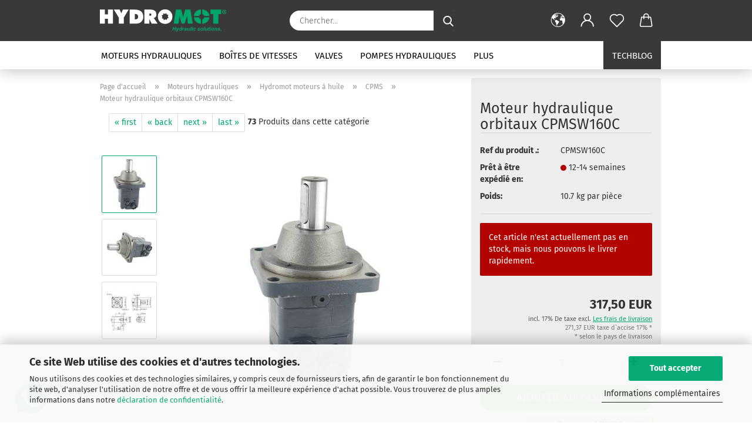

--- FILE ---
content_type: text/html; charset=utf-8
request_url: https://www.hydromot.lu/fr/Moteur-hydraulique-orbitaux-CPMSW160C.html
body_size: 32596
content:
<!DOCTYPE html> <html xmlns="http://www.w3.org/1999/xhtml" dir="ltr" lang="fr"> <head> <script async
 data-type="text/javascript"
 data-src="https://www.googletagmanager.com/gtag/js?id=G-6GC3E7J4NG"
 type="as-oil"
 data-purposes="4"
 data-managed="as-oil"></script> <script async
 data-type="text/javascript"
 type="as-oil"
 data-purposes="4"
 data-managed="as-oil">
 window.dataLayer = window.dataLayer || [];
 function gtag() {
 dataLayer.push(arguments);
 }
 gtag('js', new Date());
 gtag('config', 'AW-974338638');
 gtag('config', 'G-6GC3E7J4NG', {'debug_mode': true});
 var gaDisableG6GC3E7J4NG = 'ga-disable-G-6GC3E7J4NG';
 if (document.cookie.indexOf(gaDisableG6GC3E7J4NG + '=true') > -1) {
 window[gaDisableG6GC3E7J4NG] = true;
 }
 function gaOptOut() {
 document.cookie = gaDisableG6GC3E7J4NG + '=true; expires=Thu, 31 Dec 2099 23:59:59 UTC; path=/';
 window[gaDisableG6GC3E7J4NG] = true;
 console.log('Disabled Google-Analytics Tracking');
 }
 function gaOptout() {
 gaOptOut();
 }
 function checkGaOptOutAnchor() {
 if (location.hash.substr(1) === 'gaOptOut') {
 gaOptOut();
 }
 }
 checkGaOptOutAnchor();
 window.addEventListener('hashchange', checkGaOptOutAnchor);
 </script> <meta name="viewport" content="width=device-width, initial-scale=1, minimum-scale=1.0" /> <meta http-equiv="Content-Type" content="text/html; charset=utf-8" /> <meta name="language" content="fr" /> <meta name='google-site-verification' content='mxtFOYMIBiUseyTy8BIsCK3t3wJYGqiX-ioyW4muRCI' /> <meta name="keywords" content="Hydraulik Shop,Hydraulik,Shop,Hydraulikshop,Online,Hydraulic,Webshop,Onlineshop,Motor,Hydraulikmotor,Gerotormotor,Planetenmotor,Axialkolbenmotor,Ölmotor,Filter,Hydraulikfilter,Filterelement,Rücklauffilter,Saugfilter,Einfüllfilter,Belüftungsfilter,Steuergerät,Steuerung,Hydrauliksteuerung,Ventil,Handsteuerventil, Hydraulikaggregat, Handhebelventil,Magnetventil,Wegeventil,DBV,Druckbegrenzungsventil,Schockventil,Rückschlagventil,Hydraulikventil,Zylinder,Hydraulikzylinder,Pumpe,Hydraulikpumpe,Zahnradpumpe,Doppelpumpe,Hydraulikschlauch,Getriebe,Hydraulikgetriebe,Zapfwellengetriebe,Kratzbodenantrieb,Hydrauliklenkung,Manometer,Verschraubung,Hydraulikverschraubung,metrisch,Zoll,Trier,Luxemburg,Bitburg,bestellen,order,engine,pump,valve" /> <meta name="description" content="Moteur hydraulique CPMSW160C à acheter en ligne chez HYDROMOT. Grand choix de composants hydrauliques. Possibilité d'achat sur facture. Commandez maintenant!" /> <title>Moteur hydraulique Hydromot CPMSW160C, dans NOTRE MAGASIN EN LIGNE</title> <meta property="og:title" content="Moteur hydraulique orbitaux CPMSW160C" /> <meta property="og:site_name" content="Hydraulikshop Hydromot - Ihr kompetenter Hydraulik-Anbieter f&uuml;r Motoren, Pumpen, Getriebe, Ventile, Schl&auml;uche und vielem mehr aus allen Bereichen der Hydrauliktechnik" /> <meta property="og:locale" content="fr_FR" /> <meta property="og:type" content="product" /> <meta property="og:description" content="Moteur hydraulique CPMSW160C à acheter en ligne chez HYDROMOT. Grand choix de composants hydrauliques. Possibilité d&amp;#039;achat sur facture. Commandez maintenant!" /> <meta property="og:image" content="https://www.hydromot.lu/images/product_images/info_images/cpmsw_c_11.jpg" /> <meta property="og:image" content="https://www.hydromot.lu/images/product_images/info_images/cpmsw_c_21.jpg" /> <meta property="og:image" content="https://www.hydromot.lu/images/product_images/info_images/hydraulik_motot_hydraulikmotor__lmotor_cpmsc_side_1027_2.jpg" /> <base href="https://www.hydromot.lu/" /> <link rel="shortcut icon" href="https://www.hydromot.lu/images/logos/favicon.ico" type="image/x-icon" /> <link rel="apple-touch-icon" href="https://www.hydromot.lu/images/logos/favicon.png" /> <link id="main-css" type="text/css" rel="stylesheet" href="public/theme/styles/system/main.min.css?bust=1768464198" /> <link rel="canonical" href="https://www.hydromot.lu/fr/Moteur-hydraulique-orbitaux-CPMSW160C.html" /> <meta property="og:url" content="https://www.hydromot.lu/fr/Moteur-hydraulique-orbitaux-CPMSW160C.html"> <link rel="alternate" hreflang="x-default" href="https://www.hydromot.lu/de/Hydraulikmotor-CPMSW160C.html" /> <link rel="alternate" hreflang="en" href="https://www.hydromot.lu/en/Hydraulic-Motor-CPMSW160C.html" /> <link rel="alternate" hreflang="de" href="https://www.hydromot.lu/de/Hydraulikmotor-CPMSW160C.html" /> <link rel="alternate" hreflang="es" href="https://www.hydromot.lu/es/Motor-hidr--ulico-CPMSW160C.html" /> <link rel="alternate" hreflang="fr" href="https://www.hydromot.lu/fr/Moteur-hydraulique-orbitaux-CPMSW160C.html" /> <link rel="alternate" hreflang="it" href="https://www.hydromot.lu/it/Motori-orbitali-CPMSW160C.html" /> <script async
data-type="text/javascript"
type="as-oil"
data-purposes="8"
data-managed="as-oil">
(function(w,d,s,l,i){w[l]=w[l]||[];w[l].push({'gtm.start':
new Date().getTime(),event:'gtm.js'});var f=d.getElementsByTagName(s)[0],
j=d.createElement(s),dl=l!='dataLayer'?'&l='+l:'';j.async=true;j.src=
'https://www.googletagmanager.com/gtm.js?id='+i+dl;f.parentNode.insertBefore(j,f);
})(window,document,'script','dataLayer','GTM-KKHGM4B');
</script> <script async
 data-type="text/javascript"
 data-src="https://www.googletagmanager.com/gtag/js?id=AW-974338638"
 type="as-oil"
 data-purposes="9"
 data-managed="as-oil"></script> <script async
 data-type="text/javascript"
 type="as-oil"
 data-purposes="9"
 data-managed="as-oil">
 window.dataLayer = window.dataLayer || [];
 function gtag(){dataLayer.push(arguments);}
 gtag('js', new Date());
 gtag('config', 'AW-974338638');
</script> <script type="text/javascript">
 (function(c,l,a,r,i,t,y){
 c[a]=c[a]||function(){(c[a].q=c[a].q||[]).push(arguments)};
 t=l.createElement(r);t.async=1;t.src="https://www.clarity.ms/tag/"+i;
 y=l.getElementsByTagName(r)[0];y.parentNode.insertBefore(t,y);
 })(window, document, "clarity", "script", "p7kgcvugae");
</script> <style>
 .amHightlightText{
 color:#333333;important;
 }
 .amHightlightBgI1{
 background:#00A871;important;
 }
 .amHightlightBgI2{
 background:#6D6D6D;important;
 }
 .amHightlightBgL1{
 background:#DDDDDD;important;
 }
 .amHightlightBgL2{
 background:#EDEDED;important;
 }
 .amHightlightBgL3{
 background:#F4F4F4;important;
 }
 .amHightlightBorderLight{
 border-color:#00A871;important;
 }
 .amHightlightBorderDark{
 border-color:#CCCCCC;important;
 }
 .amHighlightGradientI1{
 background: #00A871 !important;
 background: -moz-linear-gradient(top, #00A871 0%, #6D6D6D 100%) !important;
 background: -webkit-gradient(linear, left top, left bottom, color-stop(0%,#00A871), color-stop(100%,#6D6D6D)) !important;
 background: -webkit-linear-gradient(top, #00A871 0%,#6D6D6D 100%) !important;
 background: -o-linear-gradient(top, #00A871 0%,#6D6D6D 100%) !important;
 background: -ms-linear-gradient(top, #00A871 0%,#6D6D6D 100%) !important;
 background: linear-gradient(to bottom, #00A871 0%,#6D6D6D 100%) !important;
 filter: progid:DXImageTransform.Microsoft.gradient( startColorstr="#00A871", endColorstr="#6D6D6D",GradientType=0 ) !important;
 }
 .amHighlightGradientI2{
 background: #6D6D6D !important;
 background: -moz-linear-gradient(top, #6D6D6D 0%, #00A871 100%) !important;
 background: -webkit-gradient(linear, left top, left bottom, color-stop(0%,#6D6D6D), color-stop(100%,#00A871)) !important;
 background: -webkit-linear-gradient(top, #6D6D6D 0%,#00A871 100%) !important;
 background: -o-linear-gradient(top, #6D6D6D 0%,#00A871 100%) !important;
 background: -ms-linear-gradient(top, #6D6D6D 0%,#00A871 100%) !important;
 background: linear-gradient(to bottom, #6D6D6D 0%,#00A871 100%) !important;
 filter: progid:DXImageTransform.Microsoft.gradient( startColorstr="#6D6D6D", endColorstr="#00A871",GradientType=0 ) !important;
 }
 .amHighlightGradientL1{
 background: #DDDDDD !important;
 background: -moz-linear-gradient(top, #DDDDDD 0%, #EDEDED 100%) !important;
 background: -webkit-gradient(linear, left top, left bottom, color-stop(0%,#DDDDDD), color-stop(100%,#EDEDED)) !important;
 background: -webkit-linear-gradient(top, #DDDDDD 0%,#EDEDED 100%) !important;
 background: -o-linear-gradient(top, #DDDDDD 0%,#EDEDED 100%) !important;
 background: -ms-linear-gradient(top, #DDDDDD 0%,#EDEDED 100%) !important;
 background: linear-gradient(to bottom, #DDDDDD 0%,#EDEDED 100%) !important;
 filter: progid:DXImageTransform.Microsoft.gradient( startColorstr="#DDDDDD", endColorstr="#EDEDED",GradientType=0 ) !important;
 }
 .amHighlightGradientL2{
 background: #EDEDED !important;
 background: -moz-linear-gradient(top, #EDEDED 0%, #DDDDDD 100%) !important;
 background: -webkit-gradient(linear, left top, left bottom, color-stop(0%,#EDEDED), color-stop(100%,#DDDDDD)) !important;
 background: -webkit-linear-gradient(top, #EDEDED 0%,#DDDDDD 100%) !important;
 background: -o-linear-gradient(top, #EDEDED 0%,#DDDDDD 100%) !important;
 background: -ms-linear-gradient(top, #EDEDED 0%,#DDDDDD 100%) !important;
 background: linear-gradient(to bottom, #EDEDED 0%,#DDDDDD 100%) !important;
 filter: progid:DXImageTransform.Microsoft.gradient( startColorstr="#EDEDED", endColorstr="#DDDDDD",GradientType=0 ) !important;
 }
 </style><script src="https://cdn.gambiohub.com/sdk/1.2.0/dist/bundle.js"></script><script>var payPalText = {"ecsNote":"Veuillez choisir votre mode de paiement PayPal pr\u00e9f\u00e9r\u00e9.","paypalUnavailable":"PayPal n'est actuellement pas disponible pour cette transaction.","errorContinue":"autre","continueToPayPal":"Weiter mit","errorCheckData":"Es ist ein Fehler aufgetreten. Bitte \u00fcberpr\u00fcfen Sie Ihre Eingaben."};var payPalButtonSettings = {"env":"live","commit":false,"style":{"label":"checkout","shape":"rect","color":"gold","layout":"vertical","tagline":false},"locale":"","fundingCardAllowed":true,"fundingELVAllowed":true,"fundingCreditAllowed":false,"createPaymentUrl":"https:\/\/www.hydromot.lu\/shop.php?do=PayPalHub\/CreatePayment&initiator=ecs","authorizedPaymentUrl":"https:\/\/www.hydromot.lu\/shop.php?do=PayPalHub\/AuthorizedPayment&initiator=ecs","checkoutUrl":"https:\/\/www.hydromot.lu\/shop.php?do=PayPalHub\/RedirectGuest","useVault":false,"jssrc":"https:\/\/www.paypal.com\/sdk\/js?client-id=AVEjCpwSc-e9jOY8dHKoTUckaKtPo0shiwe_T2rKtxp30K4TYGRopYjsUS6Qmkj6bILd7Nt72pbMWCXe&commit=false&intent=capture&components=buttons%2Cmarks%2Cmessages%2Cfunding-eligibility%2Cgooglepay%2Capplepay%2Ccard-fields&integration-date=2021-11-25&enable-funding=paylater&merchant-id=7BNL25ZTZ5BJE&currency=EUR","partnerAttributionId":"GambioGmbH_Cart_Hub_PPXO","createOrderUrl":"https:\/\/www.hydromot.lu\/shop.php?do=PayPalHub\/CreateOrder&initiator=ecs","getOrderUrl":"https:\/\/www.hydromot.lu\/shop.php?do=PayPalHub\/GetOrder","approvedOrderUrl":"https:\/\/www.hydromot.lu\/shop.php?do=PayPalHub\/ApprovedOrder&initiator=ecs","paymentApproved":false,"developmentMode":false,"cartAmount":0};var jsShoppingCart = {"languageCode":"fr","verifySca":"https:\/\/www.hydromot.lu\/shop.php?do=PayPalHub\/VerifySca","totalAmount":"0.00","currency":"EUR","env":"live","commit":false,"style":{"label":"checkout","shape":"rect","color":"gold","layout":"vertical","tagline":false},"locale":"","fundingCardAllowed":true,"fundingELVAllowed":true,"fundingCreditAllowed":false,"createPaymentUrl":"https:\/\/www.hydromot.lu\/shop.php?do=PayPalHub\/CreatePayment&initiator=ecs","authorizedPaymentUrl":"https:\/\/www.hydromot.lu\/shop.php?do=PayPalHub\/AuthorizedPayment&initiator=ecs","checkoutUrl":"https:\/\/www.hydromot.lu\/shop.php?do=PayPalHub\/RedirectGuest","useVault":false,"jssrc":"https:\/\/www.paypal.com\/sdk\/js?client-id=AVEjCpwSc-e9jOY8dHKoTUckaKtPo0shiwe_T2rKtxp30K4TYGRopYjsUS6Qmkj6bILd7Nt72pbMWCXe&commit=false&intent=capture&components=buttons%2Cmarks%2Cmessages%2Cfunding-eligibility%2Cgooglepay%2Capplepay%2Ccard-fields&integration-date=2021-11-25&enable-funding=paylater&merchant-id=7BNL25ZTZ5BJE&currency=EUR","partnerAttributionId":"GambioGmbH_Cart_Hub_PPXO","createOrderUrl":"https:\/\/www.hydromot.lu\/shop.php?do=PayPalHub\/CreateOrder&initiator=ecs","getOrderUrl":"https:\/\/www.hydromot.lu\/shop.php?do=PayPalHub\/GetOrder","approvedOrderUrl":"https:\/\/www.hydromot.lu\/shop.php?do=PayPalHub\/ApprovedOrder&initiator=ecs","paymentApproved":false,"developmentMode":false,"cartAmount":0};var payPalBannerSettings = {};</script><script id="paypalconsent" type="application/json">{"purpose_id":null}</script><script src="GXModules/Gambio/Hub/Shop/Javascript/PayPalLoader-bust_1756884177.js" async></script> </head> <body class="page-product-info" data-gambio-namespace="https://www.hydromot.lu/public/theme/javascripts/system" data-jse-namespace="https://www.hydromot.lu/JSEngine/build" data-gambio-controller="initialize" data-gambio-widget="input_number responsive_image_loader transitions header image_maps modal history dropdown core_workarounds anchor" data-input_number-separator="," data-xycons-namespace="https://www.hydromot.lu/GXModules/Xycons" > <div id="outer-wrapper" > <header id="header" class="navbar"> <div class="inside"> <div class="row"> <div class="navbar-header"> <a class="navbar-brand" href="https://www.hydromot.lu/fr/" title="Hydraulikshop Hydromot - Ihr kompetenter Hydraulik-Anbieter für Motoren, Pumpen, Getriebe, Ventile, Schläuche und vielem mehr aus allen Bereichen der Hydrauliktechnik"> <img id="main-header-logo" class="img-responsive" src="https://www.hydromot.lu/images/logos/logo_hydromot_cmyk_negativ_farbe.svg" alt="Hydraulikshop Hydromot - Ihr kompetenter Hydraulik-Anbieter für Motoren, Pumpen, Getriebe, Ventile, Schläuche und vielem mehr aus allen Bereichen der Hydrauliktechnik-Logo"> </a> <button type="button" class="navbar-toggle cart-icon" data-toggle="cart"> <svg width="24" xmlns="http://www.w3.org/2000/svg" viewBox="0 0 40 40"><defs><style>.cls-1{fill:none;}</style></defs><title>cart</title><g id="Ebene_2" data-name="Ebene 2"><g id="Ebene_1-2" data-name="Ebene 1"><path d="M31,13.66a1.08,1.08,0,0,0-1.07-1H26.08V11.28a6.31,6.31,0,0,0-12.62,0v1.36H9.27a1,1,0,0,0-1,1L5.21,32A3.8,3.8,0,0,0,9,35.8H30.19A3.8,3.8,0,0,0,34,31.94Zm-15.42-1V11.28a4.2,4.2,0,0,1,8.39,0v1.35Zm-1.06,5.59a1.05,1.05,0,0,0,1.06-1.06v-2.4H24v2.4a1.06,1.06,0,0,0,2.12,0v-2.4h2.84L31.86,32a1.68,1.68,0,0,1-1.67,1.68H9a1.67,1.67,0,0,1-1.68-1.61l2.94-17.31h3.19v2.4A1.06,1.06,0,0,0,14.51,18.22Z"/></g></g></svg> <span class="cart-products-count hidden">
 0
 </span> </button> </div> <div class="navbar-search collapse"> <form role="search" action="fr/advanced_search_result.php" method="get" data-gambio-widget="live_search"> <div class="navbar-search-input-group input-group"> <input type="text" id="search-field-input" name="keywords" placeholder="Chercher..." class="form-control search-input" autocomplete="off" /> <button aria-label="Chercher..." type="submit"> <img loading=lazy src="public/theme/images/svgs/search.svg" class="gx-search-input svg--inject" alt="search icon"> </button> <label for="search-field-input" class="control-label sr-only">Chercher...</label> </div> <input type="hidden" value="1" name="inc_subcat" /> <div class="search-result-container"></div> </form> </div> <div class="navbar-secondary hidden-xs"> <div id="topbar-container"> <div class=""> <nav class="navbar-inverse" data-gambio-widget="menu link_crypter" data-menu-switch-element-position="false" data-menu-events='{"desktop": ["click"], "mobile": ["click"]}' data-menu-ignore-class="dropdown-menu"> <ul class="nav navbar-nav"> <li class="dropdown navbar-topbar-item first"> <a href="#" aria-label="Changer de langue" title="Changer de langue" role="button" class="dropdown-toggle" data-toggle-hover="dropdown"> <span class="language-code hidden-xs"> <svg width="24" xmlns="http://www.w3.org/2000/svg" viewBox="0 0 40 40"><defs><style>.cls-1{fill:none;}</style></defs><title></title><g id="Ebene_2" data-name="Ebene 2"><g id="Ebene_1-2" data-name="Ebene 1"><polygon points="27.01 11.12 27.04 11.36 26.68 11.43 26.63 11.94 27.06 11.94 27.63 11.88 27.92 11.53 27.61 11.41 27.44 11.21 27.18 10.8 27.06 10.21 26.58 10.31 26.44 10.52 26.44 10.75 26.68 10.91 27.01 11.12"/><polygon points="26.6 11.31 26.62 10.99 26.34 10.87 25.94 10.96 25.65 11.44 25.65 11.74 25.99 11.74 26.6 11.31"/><path d="M18.47,12.66l-.09.22H18v.22h.1l0,.11.25,0,.16-.1.05-.21h.21l.08-.17-.19,0Z"/><polygon points="17.38 13.05 17.37 13.27 17.67 13.24 17.7 13.03 17.52 12.88 17.38 13.05"/><path d="M35.68,19.83a12.94,12.94,0,0,0-.07-1.39,15.83,15.83,0,0,0-1.06-4.35l-.12-.31a16,16,0,0,0-3-4.63l-.25-.26c-.24-.25-.48-.49-.73-.72a16,16,0,0,0-21.59.07,15.08,15.08,0,0,0-1.83,2,16,16,0,1,0,28.21,13.5c.08-.31.14-.62.2-.94a16.2,16.2,0,0,0,.25-2.8C35.69,19.94,35.68,19.89,35.68,19.83Zm-3-6.39.1-.1c.12.23.23.47.34.72H33l-.29,0Zm-2.31-2.79V9.93c.25.27.5.54.73.83l-.29.43h-1L29.73,11ZM11.06,8.87v0h.32l0-.1h.52V9l-.15.21h-.72v-.3Zm.51.72.35-.06s0,.32,0,.32l-.72.05-.14-.17Zm22.12,6.35H32.52l-.71-.53-.75.07v.46h-.24l-.26-.19-1.3-.33v-.84l-1.65.13L27.1,15h-.65l-.32,0-.8.44v.83l-1.62,1.17.14.51h.33l-.09.47-.23.09,0,1.24,1.41,1.6h.61l0-.1H27l.32-.29h.62l.34.34.93.1-.12,1.23,1,1.82-.54,1,0,.48.43.43v1.17l.56.76v1h.49a14.67,14.67,0,0,1-24.9-15V13.8l.52-.64c.18-.35.38-.68.59-1l0,.27-.61.74c-.19.35-.36.72-.52,1.09v.84l.61.29v1.16l.58,1,.48.08.06-.35-.56-.86-.11-.84h.33l.14.86.81,1.19L8.31,18l.51.79,1.29.31v-.2l.51.07,0,.37.4.07.62.17.88,1,1.12.09.11.91-.76.54,0,.81-.11.5,1.11,1.4.09.47s.4.11.45.11.9.65.9.65v2.51l.31.09-.21,1.16.51.68-.09,1.15.67,1.19.87.76.88,0,.08-.29-.64-.54,0-.27.11-.32,0-.34h-.44l-.22-.28.36-.35,0-.26-.4-.11,0-.25.58-.08.87-.42.29-.54.92-1.17-.21-.92L20,27l.84,0,.57-.45.18-1.76.63-.8.11-.52-.57-.18-.38-.62H20.09l-1-.39,0-.74L18.67,21l-.93,0-.53-.84-.48-.23,0,.26-.87.05-.32-.44-.9-.19-.74.86-1.18-.2-.08-1.32-.86-.14.35-.65-.1-.37-1.12.75-.71-.09-.25-.55.15-.57.39-.72.9-.45H13.1v.53l.63.29L13.67,16l.45-.45L15,15l.06-.42L16,13.6l1-.53L16.86,13l.65-.61.24.06.11.14.25-.28.06,0-.27,0-.28-.09v-.27l.15-.12h.32l.15.07.12.25.16,0v0h0L19,12l.07-.22.25.07v.24l-.24.16h0l0,.26.82.25h.19v-.36l-.65-.29,0-.17.54-.18,0-.52-.56-.34,0-.86-.77.37h-.28l.07-.65-1-.25L17,9.83v1l-.78.25-.31.65-.34.06v-.84l-.73-.1-.36-.24-.15-.53,1.31-.77.64-.2.06.43h.36l0-.22.37-.05V9.17l-.16-.07,0-.22.46,0,.27-.29,0,0h0l.09-.09,1-.12.43.36L18,9.28l1.42.33.19-.47h.62l.22-.42L20,8.61V8.09l-1.38-.61-.95.11-.54.28,0,.68-.56-.08-.09-.38.54-.49-1,0-.28.09L15.68,8l.37.06L16,8.39l-.62,0-.1.24-.9,0a2.22,2.22,0,0,0-.06-.51l.71,0,.54-.52-.3-.15-.39.38-.65,0-.39-.53H13L12.12,8h.79l.07.24-.2.19.88,0,.13.32-1,0-.05-.24-.62-.14-.33-.18h-.74A14.66,14.66,0,0,1,29.38,9l-.17.32-.68.26-.29.31.07.36.35,0,.21.53.6-.24.1.7h-.18l-.49-.07-.55.09-.53.75-.76.12-.11.65.32.07-.1.42-.75-.15-.69.15-.15.39.12.8.41.19h.68l.46,0,.14-.37.72-.93.47.1.47-.42.08.32,1.15.78-.14.19-.52,0,.2.28.32.07.37-.16V14l.17-.09-.13-.14-.77-.42-.2-.57h.64l.2.2.55.47,0,.57.57.61.21-.83.39-.22.08.68.38.42h.76a12.23,12.23,0,0,1,.4,1.16ZM12.42,11.27l.38-.18.35.08-.12.47-.38.12Zm2,1.1v.3h-.87l-.33-.09.08-.21.42-.18h.58v.18Zm.41.42v.29l-.22.14-.27,0v-.48Zm-.25-.12v-.35l.3.28Zm.14.7v.29l-.21.21h-.47l.08-.32.22,0,0-.11Zm-1.16-.58h.48l-.62.87-.26-.14.06-.37Zm2,.48v.29h-.46L15,13.37v-.26h0Zm-.43-.39.13-.14.23.14-.18.15Zm18.79,3.8,0-.06c0,.09,0,.17.05.25Z"/><path d="M6.18,13.8v.45c.16-.37.33-.74.52-1.09Z"/></g></g></svg> <span class="topbar-label">Changer de langue</span> </span> <span class="visible-xs-block"> <span class="fa fa-globe"></span> <span class="topbar-label">&nbsp;La langue</span> </span> </a> <ul class="level_2 dropdown-menu"> <li> <form action="/fr/Moteur-hydraulique-orbitaux-CPMSW160C.html" method="POST" class="form-horizontal"> <div class="form-group"> <label for="language-switch-dropdown">Changer de langue</label> <select id="language-switch-dropdown" name="language" class="form-control"> <option value="de">Deutsch</option> <option value="en">English</option> <option value="fr" selected="selected">Francais</option> <option value="it">Italiano</option> <option value="es">Espanol</option> </select> </div> <div class="form-group"> <label for="currency-switch-dropdown" style="display: inline">Changer de devise
 <select id="currency-switch-dropdown" name="currency" class="form-control"> <option value="EUR" selected="selected">EUR</option> <option value="USD">USD</option> <option value="GBP">GBP</option> <option value="SEK">SEK</option> </select> </label> </div> <div class="form-group"> <label for="countries-switch-dropdown" style="display: inline">Emplacement
 <select id="countries-switch-dropdown" name="switch_country" class="form-control"> <option value="AF" >Afghanistan</option> <option value="AL" >Albania</option> <option value="DZ" >Algeria</option> <option value="AS" >American Samoa</option> <option value="AD" >Andorra</option> <option value="AO" >Angola</option> <option value="AI" >Anguilla</option> <option value="AQ" >Antarctica</option> <option value="AG" >Antigua and Barbuda</option> <option value="AR" >Argentina</option> <option value="AM" >Armenia</option> <option value="AW" >Aruba</option> <option value="AU" >Australia</option> <option value="AT" >Austria</option> <option value="AZ" >Azerbaijan</option> <option value="BS" >Bahamas</option> <option value="BH" >Bahrain</option> <option value="BD" >Bangladesh</option> <option value="BB" >Barbados</option> <option value="BY" >Belarus</option> <option value="BE" >Belgium</option> <option value="BZ" >Belize</option> <option value="BJ" >Benin</option> <option value="BM" >Bermuda</option> <option value="BT" >Bhutan</option> <option value="BO" >Bolivia</option> <option value="BQ" >Bonaire, Sint Eustatius und Saba</option> <option value="BA" >Bosnia and Herzegowina</option> <option value="BW" >Botswana</option> <option value="BV" >Bouvet Island</option> <option value="BR" >Brazil</option> <option value="IO" >British Indian Ocean Territory</option> <option value="BN" >Brunei Darussalam</option> <option value="BG" >Bulgaria</option> <option value="BF" >Burkina Faso</option> <option value="BI" >Burundi</option> <option value="KH" >Cambodia</option> <option value="CM" >Cameroon</option> <option value="CA" >Canada</option> <option value="CV" >Cape Verde</option> <option value="KY" >Cayman Islands</option> <option value="CF" >Central African Republic</option> <option value="TD" >Chad</option> <option value="CL" >Chile</option> <option value="CN" >China</option> <option value="CX" >Christmas Island</option> <option value="CC" >Cocos (Keeling) Islands</option> <option value="CO" >Colombia</option> <option value="KM" >Comoros</option> <option value="CG" >Congo</option> <option value="CK" >Cook Islands</option> <option value="CR" >Costa Rica</option> <option value="CI" >Cote D&#039;Ivoire</option> <option value="HR" >Croatia</option> <option value="CU" >Cuba</option> <option value="CW" >Curaçao</option> <option value="CY" >Cyprus</option> <option value="CZ" >Czech Republic</option> <option value="CD" >Demokratische Republik Kongo</option> <option value="DK" >Denmark</option> <option value="DJ" >Djibouti</option> <option value="DM" >Dominica</option> <option value="DO" >Dominican Republic</option> <option value="EC" >Ecuador</option> <option value="EG" >Egypt</option> <option value="SV" >El Salvador</option> <option value="GQ" >Equatorial Guinea</option> <option value="ER" >Eritrea</option> <option value="EE" >Estonia</option> <option value="ET" >Ethiopia</option> <option value="FK" >Falkland Islands (Malvinas)</option> <option value="FO" >Faroe Islands</option> <option value="FJ" >Fiji</option> <option value="FI" >Finland</option> <option value="FR" >France</option> <option value="GF" >French Guiana</option> <option value="PF" >French Polynesia</option> <option value="TF" >French Southern Territories</option> <option value="GA" >Gabon</option> <option value="GM" >Gambia</option> <option value="GE" >Georgia</option> <option value="DE" >Germany</option> <option value="GH" >Ghana</option> <option value="GI" >Gibraltar</option> <option value="GR" >Greece</option> <option value="GL" >Greenland</option> <option value="GD" >Grenada</option> <option value="GP" >Guadeloupe</option> <option value="GU" >Guam</option> <option value="GT" >Guatemala</option> <option value="GG" >Guernsey</option> <option value="GN" >Guinea</option> <option value="GW" >Guinea-bissau</option> <option value="GY" >Guyana</option> <option value="HT" >Haiti</option> <option value="HM" >Heard and Mc Donald Islands</option> <option value="HN" >Honduras</option> <option value="HK" >Hong Kong</option> <option value="HU" >Hungary</option> <option value="IS" >Iceland</option> <option value="IN" >India</option> <option value="ID" >Indonesia</option> <option value="IM" >Insel Man</option> <option value="IR" >Iran (Islamic Republic of)</option> <option value="IQ" >Iraq</option> <option value="IE" >Ireland</option> <option value="IL" >Israel</option> <option value="IT" >Italy</option> <option value="JM" >Jamaica</option> <option value="JP" >Japan</option> <option value="JE" >Jersey</option> <option value="JO" >Jordan</option> <option value="KZ" >Kazakhstan</option> <option value="KE" >Kenya</option> <option value="KI" >Kiribati</option> <option value="KP" >Korea, Democratic People&#039;s Republic of</option> <option value="KR" >Korea, Republic of</option> <option value="KW" >Kuwait</option> <option value="KG" >Kyrgyzstan</option> <option value="LA" >Lao People&#039;s Democratic Republic</option> <option value="LV" >Latvia</option> <option value="LB" >Lebanon</option> <option value="LS" >Lesotho</option> <option value="LR" >Liberia</option> <option value="LY" >Libyan Arab Jamahiriya</option> <option value="LI" >Liechtenstein</option> <option value="LT" >Lithuania</option> <option value="LU" selected>Luxembourg</option> <option value="MO" >Macau</option> <option value="MK" >Macedonia, The Former Yugoslav Republic of</option> <option value="MG" >Madagascar</option> <option value="MW" >Malawi</option> <option value="MY" >Malaysia</option> <option value="MV" >Maldives</option> <option value="ML" >Mali</option> <option value="MT" >Malta</option> <option value="MH" >Marshall Islands</option> <option value="MQ" >Martinique</option> <option value="MR" >Mauritania</option> <option value="MU" >Mauritius</option> <option value="YT" >Mayotte</option> <option value="MX" >Mexico</option> <option value="FM" >Micronesia, Federated States of</option> <option value="MD" >Moldova, Republic of</option> <option value="MC" >Monaco</option> <option value="MN" >Mongolia</option> <option value="ME" >Montenegro</option> <option value="MS" >Montserrat</option> <option value="MA" >Morocco</option> <option value="MZ" >Mozambique</option> <option value="MM" >Myanmar</option> <option value="NA" >Namibia</option> <option value="NR" >Nauru</option> <option value="NP" >Nepal</option> <option value="NL" >Netherlands</option> <option value="NC" >New Caledonia</option> <option value="NZ" >New Zealand</option> <option value="NI" >Nicaragua</option> <option value="NE" >Niger</option> <option value="NG" >Nigeria</option> <option value="NU" >Niue</option> <option value="XI" >Nordirland</option> <option value="NF" >Norfolk Island</option> <option value="MP" >Northern Mariana Islands</option> <option value="NO" >Norway</option> <option value="OM" >Oman</option> <option value="TL" >Osttimor (Timor-Leste)</option> <option value="PK" >Pakistan</option> <option value="PW" >Palau</option> <option value="PS" >Palästina</option> <option value="PA" >Panama</option> <option value="PG" >Papua New Guinea</option> <option value="PY" >Paraguay</option> <option value="PE" >Peru</option> <option value="PH" >Philippines</option> <option value="PN" >Pitcairn</option> <option value="PL" >Poland</option> <option value="PT" >Portugal</option> <option value="PR" >Puerto Rico</option> <option value="QA" >Qatar</option> <option value="RE" >Reunion</option> <option value="RO" >Romania</option> <option value="RU" >Russian Federation</option> <option value="RW" >Rwanda</option> <option value="KN" >Saint Kitts and Nevis</option> <option value="LC" >Saint Lucia</option> <option value="VC" >Saint Vincent and the Grenadines</option> <option value="WS" >Samoa</option> <option value="SM" >San Marino</option> <option value="BL" >Sankt Bartholomäus</option> <option value="ST" >Sao Tome and Principe</option> <option value="SA" >Saudi Arabia</option> <option value="SN" >Senegal</option> <option value="RS" >Serbia</option> <option value="SC" >Seychelles</option> <option value="SL" >Sierra Leone</option> <option value="SG" >Singapore</option> <option value="SX" >Sint Maarten</option> <option value="SK" >Slovakia (Slovak Republic)</option> <option value="SI" >Slovenia</option> <option value="SB" >Solomon Islands</option> <option value="SO" >Somalia</option> <option value="ZA" >South Africa</option> <option value="GS" >South Georgia and the South Sandwich Islands</option> <option value="ES" >Spain</option> <option value="LK" >Sri Lanka</option> <option value="SH" >St. Helena</option> <option value="MF" >St. Martin</option> <option value="PM" >St. Pierre and Miquelon</option> <option value="SD" >Sudan</option> <option value="SR" >Suriname</option> <option value="SJ" >Svalbard and Jan Mayen Islands</option> <option value="SZ" >Swaziland</option> <option value="SE" >Sweden</option> <option value="CH" >Switzerland</option> <option value="SY" >Syrian Arab Republic</option> <option value="SS" >Südsudan</option> <option value="TW" >Taiwan</option> <option value="TJ" >Tajikistan</option> <option value="TZ" >Tanzania, United Republic of</option> <option value="TH" >Thailand</option> <option value="TG" >Togo</option> <option value="TK" >Tokelau</option> <option value="TO" >Tonga</option> <option value="TT" >Trinidad and Tobago</option> <option value="TN" >Tunisia</option> <option value="TR" >Turkey</option> <option value="TM" >Turkmenistan</option> <option value="TC" >Turks and Caicos Islands</option> <option value="TV" >Tuvalu</option> <option value="UG" >Uganda</option> <option value="AE" >United Arab Emirates</option> <option value="GB" >United Kingdom</option> <option value="US" >United States</option> <option value="UM" >United States Minor Outlying Islands</option> <option value="UY" >Uruguay</option> <option value="UZ" >Uzbekistan</option> <option value="VU" >Vanuatu</option> <option value="VA" >Vatican City State (Holy See)</option> <option value="VE" >Venezuela</option> <option value="VN" >Viet Nam</option> <option value="VG" >Virgin Islands (British)</option> <option value="VI" >Virgin Islands (U.S.)</option> <option value="WF" >Wallis and Futuna Islands</option> <option value="EH" >Western Sahara</option> <option value="YE" >Yemen</option> <option value="ZM" >Zambia</option> <option value="ZW" >Zimbabwe</option> <option value="AX" >Åland</option> </select> </label> </div> <div class="dropdown-footer row"> <input type="submit" class="btn btn-primary btn-block" value="sauvegarder" title="sauvegarder" /> </div> </form> </li> </ul> </li> <li class="dropdown navbar-topbar-item"> <a title="enregistrer" href="/fr/Moteur-hydraulique-orbitaux-CPMSW160C.html#" class="dropdown-toggle" data-toggle-hover="dropdown" role="button" aria-label="enregistrer"> <span class="language-code hidden-xs"> <svg width="24" xmlns="http://www.w3.org/2000/svg" viewBox="0 0 40 40"><defs><style>.cls-1{fill:none;}</style></defs><title></title><g id="Ebene_2" data-name="Ebene 2"><g id="Ebene_1-2" data-name="Ebene 1"><path d="M30.21,24.43a15,15,0,0,0-5.68-3.56,8.64,8.64,0,1,0-9.78,0,15,15,0,0,0-5.68,3.56A14.87,14.87,0,0,0,4.7,35H7a12.61,12.61,0,0,1,25.22,0h2.34A14.88,14.88,0,0,0,30.21,24.43ZM19.64,20.06A6.31,6.31,0,1,1,26,13.75,6.31,6.31,0,0,1,19.64,20.06Z"/></g></g></svg> </span> <span class="visible-xs-inline"> <span class="fa fa-user-o"></span> </span> <span class="topbar-label">enregistrer</span> </a> <ul class="dropdown-menu dropdown-menu-login arrow-top"> <li class="arrow"></li> <li class="dropdown-header hidden-xs">S'identifier</li> <li> <form action="https://www.hydromot.lu/fr/login.php?action=process" method="post" class="form-horizontal"> <input type="hidden" name="return_url" value="https://www.hydromot.lu/fr/Moteur-hydraulique-orbitaux-CPMSW160C.html"> <input type="hidden" name="return_url_hash" value="3c29fde1e7d2a929d78f77fe1a6bab702182790f24d8362e367f45e9eb36debd"> <div class="form-group"> <label for="box-login-dropdown-login-username" class="form-control sr-only">émail</label> <input autocomplete="username" type="email" id="box-login-dropdown-login-username" class="form-control" placeholder="émail" name="email_address" aria-label="émail" /> </div> <div class="form-group password-form-field" data-gambio-widget="show_password"> <label for="box-login-dropdown-login-password" class="form-control sr-only">mot de passe</label> <input autocomplete="current-password" type="password" id="box-login-dropdown-login-password" class="form-control" placeholder="mot de passe" name="password" /> <button class="btn show-password hidden" type="button"> <i class="fa fa-eye" aria-hidden="true"></i> <span class="sr-only">Toggle Password View</span> </button> </div> <div class="dropdown-footer row"> <input type="submit" class="btn btn-primary btn-block" value="S'identifier" /> <ul> <li> <a title="Créer un nouveau compte" href="https://www.hydromot.lu/fr/shop.php?do=CreateRegistree">
 Créer un nouveau compte
 </a> </li> <li> <a title="Mot de passe oublié?" href="https://www.hydromot.lu/fr/password_double_opt.php">
 Mot de passe oublié?
 </a> </li> </ul> <div class="dropdown-sso" type="as-oil" data-purposes="5" data-managed="as-oil" style="display: none;" > <div class="separator"> <span>Schnelle Anmeldung mit</span> </div> <div class="row"> <div class="col-xs-3"> <a class="sso-link sso-link-amazon" title="Amazon" href="https://www.hydromot.lu/shop.php?do=SingleSignOn/Redirect&amp;return_url=https%3A%2F%2Fwww.hydromot.lu%2Ffr%2FMoteur-hydraulique-orbitaux-CPMSW160C.html&amp;return_url_hash=3c29fde1e7d2a929d78f77fe1a6bab702182790f24d8362e367f45e9eb36debd&amp;service=amazon"> <i class="ssoicon fa fa-amazon" aria-hidden="true"></i> </a> </div> </div> </div> <div class="amazon-login-button"></div> </div> </form> </li> </ul> </li> <li class="navbar-topbar-item"> <a href="https://www.hydromot.lu/fr/wish_list.php" aria-label="Liste de souhaits" class="dropdown-toggle" title="Afficher la liste de souhaits"> <span class="language-code hidden-xs"> <svg width="24" xmlns="http://www.w3.org/2000/svg" viewBox="0 0 40 40"><defs><style>.cls-1{fill:none;}</style></defs><title></title><g id="Ebene_2" data-name="Ebene 2"><g id="Ebene_1-2" data-name="Ebene 1"><path d="M19.19,36a1.16,1.16,0,0,0,1.62,0l12.7-12.61A10,10,0,0,0,20,8.7,10,10,0,0,0,6.5,23.42ZM8.12,10.91a7.6,7.6,0,0,1,5.49-2.26A7.46,7.46,0,0,1,19,10.88l0,0,.18.18a1.15,1.15,0,0,0,1.63,0l.18-.18A7.7,7.7,0,0,1,31.89,21.79L20,33.58,8.12,21.79A7.74,7.74,0,0,1,8.12,10.91Z"/></g></g></svg> </span> <span class="visible-xs-inline"> <span class="fa fa-heart-o"></span> </span> <span class="topbar-label">Liste de souhaits</span> </a> </li> <li class="dropdown navbar-topbar-item topbar-cart" data-gambio-widget="cart_dropdown"> <a title="votre panier" aria-label="votre panier" role="button" class="dropdown-toggle" href="/fr/Moteur-hydraulique-orbitaux-CPMSW160C.html#" data-toggle="cart" > <span class="cart-info-wrapper"> <svg width="24" xmlns="http://www.w3.org/2000/svg" viewBox="0 0 40 40"><defs><style>.cls-1{fill:none;}</style></defs><title></title><g id="Ebene_2" data-name="Ebene 2"><g id="Ebene_1-2" data-name="Ebene 1"><path d="M31,13.66a1.08,1.08,0,0,0-1.07-1H26.08V11.28a6.31,6.31,0,0,0-12.62,0v1.36H9.27a1,1,0,0,0-1,1L5.21,32A3.8,3.8,0,0,0,9,35.8H30.19A3.8,3.8,0,0,0,34,31.94Zm-15.42-1V11.28a4.2,4.2,0,0,1,8.39,0v1.35Zm-1.06,5.59a1.05,1.05,0,0,0,1.06-1.06v-2.4H24v2.4a1.06,1.06,0,0,0,2.12,0v-2.4h2.84L31.86,32a1.68,1.68,0,0,1-1.67,1.68H9a1.67,1.67,0,0,1-1.68-1.61l2.94-17.31h3.19v2.4A1.06,1.06,0,0,0,14.51,18.22Z"/></g></g></svg> <span class="topbar-label"> <br /> <span class="products">
 0,00 EUR
 </span> </span> <span class="cart-products-count edge hidden"> </span> </span> </a> </li> </ul> </nav> </div> </div> </div> </div> </div> <div id="offcanvas-cart-overlay"></div> <div id="offcanvas-cart-content"> <button aria-label="Warenkorb schließen" data-toggle="cart" class="offcanvas-cart-close c-hamburger c-hamburger--htx"> <span></span>
 Menü
 </button> <ul class="dropdown-menu arrow-top cart-dropdown cart-empty"> <li class="arrow"></li> <input type="hidden" id="ga4-view-cart-json" value=""/> <script async
 data-type="text/javascript"
 type="as-oil"
 data-purposes="4"
 data-managed="as-oil">
 function ga4ViewCart() {
 const data = document.getElementById('ga4-view-cart-json');
 if (data && data.value.length) {
 gtag('event', 'view_cart', JSON.parse(data.value));
 }
 }
 </script> <li class="cart-dropdown-inside"> <div class="cart-empty">
 Vous n`avez pas encore de produits dans votre panier.
 </div> </li> </ul> </div> <noscript> <div class="alert alert-danger noscript-notice" role="alert">
 JavaScript est désactivé dans votre navigateur. S`il vous plaît activer JavaScript pour avoir accès à toutes les fonctions de la boutique et tout le contenu de la boutique.
 </div> </noscript> <div id="categories"> <div class="navbar-collapse collapse"> <nav class="navbar-default navbar-categories" data-gambio-widget="menu"> <ul class="level-1 nav navbar-nav"> <li class="dropdown level-1-child" data-id="1"> <a class="dropdown-toggle" href="https://www.hydromot.lu/fr/MOTEURS-HYDRAULIQUES/" title="Moteurs hydrauliques">
 Moteurs hydrauliques
 </a> <ul data-level="2" class="level-2 dropdown-menu dropdown-menu-child"> <li class="enter-category hidden-sm hidden-md hidden-lg show-more"> <a class="dropdown-toggle" href="https://www.hydromot.lu/fr/MOTEURS-HYDRAULIQUES/" title="Moteurs hydrauliques">
 montre tout
 </a> </li> <li class="dropdown level-2-child"> <a href="https://www.hydromot.lu/fr/MOTEURS-HYDRAULIQUES/Hydromot/" title="Hydromot moteurs à huile">
 Hydromot moteurs à huile
 </a> <ul data-level="3" class="level-3 dropdown-menu dropdown-menu-child"> <li class="enter-category"> <a href="https://www.hydromot.lu/fr/MOTEURS-HYDRAULIQUES/Hydromot/" title="Hydromot moteurs à huile" class="dropdown-toggle">
 montre tout
 </a> </li> <li class="level-3-child"> <a href="https://www.hydromot.lu/fr/MOTEURS-HYDRAULIQUES/Hydromot/CPMM/" title="CPMM">
 CPMM
 </a> </li> <li class="level-3-child"> <a href="https://www.hydromot.lu/fr/MOTEURS-HYDRAULIQUES/Hydromot/CPM/" title="CPM">
 CPM
 </a> </li> <li class="level-3-child"> <a href="https://www.hydromot.lu/fr/MOTEURS-HYDRAULIQUES/Hydromot/CPRM/" title="CPRM">
 CPRM
 </a> </li> <li class="level-3-child"> <a href="https://www.hydromot.lu/fr/MOTEURS-HYDRAULIQUES/Hydromot/CPMH/" title="CPMH">
 CPMH
 </a> </li> <li class="level-3-child"> <a href="https://www.hydromot.lu/fr/MOTEURS-HYDRAULIQUES/Hydromot/CMER/" title="CMER">
 CMER
 </a> </li> <li class="level-3-child active"> <a href="https://www.hydromot.lu/fr/MOTEURS-HYDRAULIQUES/Hydromot/CPMS/" title="CPMS">
 CPMS
 </a> </li> <li class="level-3-child"> <a href="https://www.hydromot.lu/fr/MOTEURS-HYDRAULIQUES/Hydromot/CPMT-112/" title="CPMT">
 CPMT
 </a> </li> <li class="level-3-child"> <a href="https://www.hydromot.lu/fr/MOTEURS-HYDRAULIQUES/Hydromot/CPMV-124/" title="CPMV">
 CPMV
 </a> </li> </ul> </li> <li class="dropdown level-2-child"> <a href="https://www.hydromot.lu/fr/MOTEURS-HYDRAULIQUES/M-S-Hydraulik/" title="M+S Moteurs hydrauliques à huile">
 M+S Moteurs hydrauliques à huile
 </a> <ul data-level="3" class="level-3 dropdown-menu dropdown-menu-child"> <li class="enter-category"> <a href="https://www.hydromot.lu/fr/MOTEURS-HYDRAULIQUES/M-S-Hydraulik/" title="M+S Moteurs hydrauliques à huile" class="dropdown-toggle">
 montre tout
 </a> </li> <li class="level-3-child"> <a href="https://www.hydromot.lu/fr/MOTEURS-HYDRAULIQUES/M-S-Hydraulik/MM/" title="Type MM">
 Type MM
 </a> </li> <li class="level-3-child"> <a href="https://www.hydromot.lu/fr/MOTEURS-HYDRAULIQUES/M-S-Hydraulik/MS-moteur-P/" title="Série P">
 Série P
 </a> </li> <li class="level-3-child"> <a href="https://www.hydromot.lu/fr/MOTEURS-HYDRAULIQUES/M-S-Hydraulik/MS-moteur-R/" title="Série R">
 Série R
 </a> </li> <li class="level-3-child"> <a href="https://www.hydromot.lu/fr/MOTEURS-HYDRAULIQUES/M-S-Hydraulik/MS-moteur-H/" title="Série H">
 Série H
 </a> </li> <li class="level-3-child"> <a href="https://www.hydromot.lu/fr/MOTEURS-HYDRAULIQUES/M-S-Hydraulik/MS-moteur-S/" title="Série S">
 Série S
 </a> </li> <li class="level-3-child"> <a href="https://www.hydromot.lu/fr/MOTEURS-HYDRAULIQUES/M-S-Hydraulik/MS-moteur-T/" title="Type T">
 Type T
 </a> </li> <li class="level-3-child"> <a href="https://www.hydromot.lu/fr/MOTEURS-HYDRAULIQUES/M-S-Hydraulik/MS-moteur-V/" title="Série V">
 Série V
 </a> </li> <li class="level-3-child"> <a href="https://www.hydromot.lu/fr/MOTEURS-HYDRAULIQUES/M-S-Hydraulik/Freins----Moteur/" title="Freins / Freins à Moteur">
 Freins / Freins à Moteur
 </a> </li> </ul> </li> <li class="level-2-child"> <a href="https://www.hydromot.lu/fr/MOTEURS-HYDRAULIQUES/category-1160/" title="Impro Fluidtek">
 Impro Fluidtek
 </a> </li> <li class="level-2-child"> <a href="https://www.hydromot.lu/fr/MOTEURS-HYDRAULIQUES/Moteurs----pistons-axiaux/" title="Moteurs à pistons axiaux">
 Moteurs à pistons axiaux
 </a> </li> <li class="level-2-child"> <a href="https://www.hydromot.lu/fr/MOTEURS-HYDRAULIQUES/ROTATEURS-HYDRAULIQUES/" title="Rotateurs, Entraînements de rotation">
 Rotateurs, Entraînements de rotation
 </a> </li> <li class="level-2-child"> <a href="https://www.hydromot.lu/fr/MOTEURS-HYDRAULIQUES/Pieces-rechange-moteurs-hydrauliques/" title="Pièces de rechange pour moteurs hydrauliques">
 Pièces de rechange pour moteurs hydrauliques
 </a> </li> <li class="enter-category hidden-more hidden-xs"> <a class="dropdown-toggle col-xs-6" href="https://www.hydromot.lu/fr/MOTEURS-HYDRAULIQUES/" title="Moteurs hydrauliques">montre tout</a> <span class="close-menu-container col-xs-6"> <span class="close-flyout"><i class="fa fa-close"></i></span> </span> </li> </ul> </li> <li class="dropdown level-1-child" data-id="146"> <a class="dropdown-toggle" href="https://www.hydromot.lu/fr/Les-Bo--tes-de-Vitesse/" title="Boîtes de vitesses">
 Boîtes de vitesses
 </a> <ul data-level="2" class="level-2 dropdown-menu dropdown-menu-child"> <li class="enter-category hidden-sm hidden-md hidden-lg show-more"> <a class="dropdown-toggle" href="https://www.hydromot.lu/fr/Les-Bo--tes-de-Vitesse/" title="Boîtes de vitesses">
 montre tout
 </a> </li> <li class="level-2-child"> <a href="https://www.hydromot.lu/fr/Les-Bo--tes-de-Vitesse/Les-Reducteurs-de-Vitesse/" title="Entraînements de fond mouvant">
 Entraînements de fond mouvant
 </a> </li> <li class="level-2-child"> <a href="https://www.hydromot.lu/fr/Les-Bo--tes-de-Vitesse/Bo--tes-de-vitesses-hydrauliques-P-T-O/" title="Réducteurs PDF">
 Réducteurs PDF
 </a> </li> <li class="enter-category hidden-more hidden-xs"> <a class="dropdown-toggle col-xs-6" href="https://www.hydromot.lu/fr/Les-Bo--tes-de-Vitesse/" title="Boîtes de vitesses">montre tout</a> <span class="close-menu-container col-xs-6"> <span class="close-flyout"><i class="fa fa-close"></i></span> </span> </li> </ul> </li> <li class="dropdown level-1-child" data-id="877"> <a class="dropdown-toggle" href="https://www.hydromot.lu/fr/Vannes/" title="Valves">
 Valves
 </a> <ul data-level="2" class="level-2 dropdown-menu dropdown-menu-child"> <li class="enter-category hidden-sm hidden-md hidden-lg show-more"> <a class="dropdown-toggle" href="https://www.hydromot.lu/fr/Vannes/" title="Valves">
 montre tout
 </a> </li> <li class="dropdown level-2-child"> <a href="https://www.hydromot.lu/fr/Vannes/Electrodistributeurs/" title="Électrovannes">
 Électrovannes
 </a> <ul data-level="3" class="level-3 dropdown-menu dropdown-menu-child"> <li class="enter-category"> <a href="https://www.hydromot.lu/fr/Vannes/Electrodistributeurs/" title="Électrovannes" class="dropdown-toggle">
 montre tout
 </a> </li> <li class="level-3-child"> <a href="https://www.hydromot.lu/fr/Vannes/Electrodistributeurs/Taille-NG06-CETOP3/" title="Taille NG06/CETOP3">
 Taille NG06/CETOP3
 </a> </li> <li class="level-3-child"> <a href="https://www.hydromot.lu/fr/Vannes/Electrodistributeurs/Taille-NG04-CETOP2/" title="Taille nominale 4 / CETOP 2">
 Taille nominale 4 / CETOP 2
 </a> </li> <li class="level-3-child"> <a href="https://www.hydromot.lu/fr/Vannes/Electrodistributeurs/Taille-NG10--CETOP5/" title="Taille NG10 /CETOP5">
 Taille NG10 /CETOP5
 </a> </li> <li class="level-3-child"> <a href="https://www.hydromot.lu/fr/Vannes/Electrodistributeurs/Vanne-de-Commutation-6-2-Voies/" title="Vanne de Commutation à 6/2 Voies">
 Vanne de Commutation à 6/2 Voies
 </a> </li> <li class="level-3-child"> <a href="https://www.hydromot.lu/fr/Vannes/Electrodistributeurs/Vanne-de-Commutation-8-3-Voies/" title="Vanne de Commutation 8/3 Voies">
 Vanne de Commutation 8/3 Voies
 </a> </li> <li class="level-3-child"> <a href="https://www.hydromot.lu/fr/bobines-pour-electrovanne-hydromot/" title="Bobines pour électrovanne">
 Bobines pour électrovanne
 </a> </li> <li class="level-3-child"> <a href="https://www.hydromot.lu/fr/Vannes/Electrodistributeurs/Collecteurs-Hydrauliques/" title="Collecteurs Hydrauliques">
 Collecteurs Hydrauliques
 </a> </li> <li class="level-3-child"> <a href="https://www.hydromot.lu/fr/Vannes/Electrodistributeurs/Collecteurs--Sous-Plaques/" title="Collecteurs (Sous)Plaques pour les Valves solénoides">
 Collecteurs (Sous)Plaques pour les Valves solénoides
 </a> </li> <li class="level-3-child"> <a href="https://www.hydromot.lu/fr/Vannes/Electrodistributeurs/Vanne-a-siege/" title="Vanne à siège">
 Vanne à siège
 </a> </li> </ul> </li> <li class="dropdown level-2-child"> <a href="https://www.hydromot.lu/fr/Vannes/Vannes-pour-Moteurs-hydrauliques/" title="Vannes à brides pour Moteurs hydrauliques">
 Vannes à brides pour Moteurs hydrauliques
 </a> <ul data-level="3" class="level-3 dropdown-menu dropdown-menu-child"> <li class="enter-category"> <a href="https://www.hydromot.lu/fr/Vannes/Vannes-pour-Moteurs-hydrauliques/" title="Vannes à brides pour Moteurs hydrauliques" class="dropdown-toggle">
 montre tout
 </a> </li> <li class="level-3-child"> <a href="https://www.hydromot.lu/fr/Vannes/Vannes-pour-Moteurs-hydrauliques/soupapes-de-centrage--avec-commande-de-frein--845/" title="Vanne d’équilibrage">
 Vanne d’équilibrage
 </a> </li> <li class="level-3-child"> <a href="https://www.hydromot.lu/fr/Vannes/Vannes-pour-Moteurs-hydrauliques/Vannes-de-r--gulation-du-d--bit-pour-les-moteurs-hydrauliques/" title="Vannes de régulation du débit">
 Vannes de régulation du débit
 </a> </li> <li class="level-3-child"> <a href="https://www.hydromot.lu/fr/Vannes/Vannes-pour-Moteurs-hydrauliques/senkbremsventile-mit-bremssteuerung-842/" title="Valves de choc, simple effet">
 Valves de choc, simple effet
 </a> </li> <li class="level-3-child"> <a href="https://www.hydromot.lu/fr/Vannes/Vannes-pour-Moteurs-hydrauliques/Abschaltventil/" title="Vannes d'arrêt">
 Vannes d'arrêt
 </a> </li> <li class="level-3-child"> <a href="https://www.hydromot.lu/fr/Vannes/Vannes-pour-Moteurs-hydrauliques/soupapes-de-frein-abaiss--es-avec-commande-de-frein-844/" title="Valves de choc, double effet">
 Valves de choc, double effet
 </a> </li> <li class="level-3-child"> <a href="https://www.hydromot.lu/fr/Vannes/Vannes-pour-Moteurs-hydrauliques/senkbremsventile-mit-bremssteuerung/" title="Valves navette">
 Valves navette
 </a> </li> </ul> </li> <li class="dropdown level-2-child"> <a href="https://www.hydromot.lu/fr/Vannes/Valve-Levier/" title="Distributeurs manuels">
 Distributeurs manuels
 </a> <ul data-level="3" class="level-3 dropdown-menu dropdown-menu-child"> <li class="enter-category"> <a href="https://www.hydromot.lu/fr/Vannes/Valve-Levier/" title="Distributeurs manuels" class="dropdown-toggle">
 montre tout
 </a> </li> <li class="level-3-child"> <a href="https://www.hydromot.lu/fr/Vannes/Valve-Levier/Valves-Levier-Monobloc/" title="Valves à levier monobloc">
 Valves à levier monobloc
 </a> </li> <li class="level-3-child"> <a href="https://www.hydromot.lu/fr/Vannes/Valve-Levier/sektionalventile/" title="Vannes sectionnelles">
 Vannes sectionnelles
 </a> </li> <li class="level-3-child"> <a href="https://www.hydromot.lu/fr/Vannes/Valve-Levier/Valves-s--paratrices-de-bois/" title="Valves séparatrices de bois">
 Valves séparatrices de bois
 </a> </li> </ul> </li> <li class="dropdown level-2-child"> <a href="https://www.hydromot.lu/fr/Vannes/D--bit--pression--vannes-d-arr--t/" title="Vannes de régulation de débit, de pression et d’arrêt">
 Vannes de régulation de débit, de pression et d’arrêt
 </a> <ul data-level="3" class="level-3 dropdown-menu dropdown-menu-child"> <li class="enter-category"> <a href="https://www.hydromot.lu/fr/Vannes/D--bit--pression--vannes-d-arr--t/" title="Vannes de régulation de débit, de pression et d’arrêt" class="dropdown-toggle">
 montre tout
 </a> </li> <li class="level-3-child"> <a href="https://www.hydromot.lu/fr/Vannes/D--bit--pression--vannes-d-arr--t/Valve-de-Pression/" title="Valve de Pression">
 Valve de Pression
 </a> </li> <li class="level-3-child"> <a href="https://www.hydromot.lu/fr/Vannes/D--bit--pression--vannes-d-arr--t/Clapets-anti-retour-double-commande-pilot--/" title="Clapets anti-retour à double commande piloté">
 Clapets anti-retour à double commande piloté
 </a> </li> <li class="level-3-child"> <a href="https://www.hydromot.lu/fr/Vannes/D--bit--pression--vannes-d-arr--t/Clapets-anti-retour-------tranglement/" title="Clapets anti-retour à étranglement">
 Clapets anti-retour à étranglement
 </a> </li> <li class="level-3-child"> <a href="https://www.hydromot.lu/fr/Vannes/D--bit--pression--vannes-d-arr--t/Clapets-anti-retour/" title="Clapets anti-retour">
 Clapets anti-retour
 </a> </li> <li class="level-3-child"> <a href="https://www.hydromot.lu/fr/Vannes/D--bit--pression--vannes-d-arr--t/Valves-de-controle-des-debits/" title="Valves de contrôle des débits">
 Valves de contrôle des débits
 </a> </li> <li class="level-3-child"> <a href="https://www.hydromot.lu/fr/Vannes/D--bit--pression--vannes-d-arr--t/Vanne----action-rapide-diff--rentielle-pipeline/" title="Vanne à action rapide/différentielle, pipeline">
 Vanne à action rapide/différentielle, pipeline
 </a> </li> </ul> </li> <li class="level-2-child"> <a href="https://www.hydromot.lu/fr/Vannes/Valves-Cartouche/" title="Soupapes à cartouche">
 Soupapes à cartouche
 </a> </li> <li class="enter-category hidden-more hidden-xs"> <a class="dropdown-toggle col-xs-6" href="https://www.hydromot.lu/fr/Vannes/" title="Valves">montre tout</a> <span class="close-menu-container col-xs-6"> <span class="close-flyout"><i class="fa fa-close"></i></span> </span> </li> </ul> </li> <li class="dropdown level-1-child" data-id="128"> <a class="dropdown-toggle" href="https://www.hydromot.lu/fr/Pompe-Hydraulique/" title="Pompes hydrauliques">
 Pompes hydrauliques
 </a> <ul data-level="2" class="level-2 dropdown-menu dropdown-menu-child"> <li class="enter-category hidden-sm hidden-md hidden-lg show-more"> <a class="dropdown-toggle" href="https://www.hydromot.lu/fr/Pompe-Hydraulique/" title="Pompes hydrauliques">
 montre tout
 </a> </li> <li class="dropdown level-2-child"> <a href="https://www.hydromot.lu/fr/Pompe-Hydraulique/Pompes----engrenages---pompes-hydrauliques/" title="Pompes à engrenages">
 Pompes à engrenages
 </a> <ul data-level="3" class="level-3 dropdown-menu dropdown-menu-child"> <li class="enter-category"> <a href="https://www.hydromot.lu/fr/Pompe-Hydraulique/Pompes----engrenages---pompes-hydrauliques/" title="Pompes à engrenages" class="dropdown-toggle">
 montre tout
 </a> </li> <li class="level-3-child"> <a href="https://www.hydromot.lu/fr/Pompe-Hydraulique/Pompes----engrenages---pompes-hydrauliques/Groupe-de-pompes-hydrauliques-1/" title="Pompes à engrenages Gr. 1">
 Pompes à engrenages Gr. 1
 </a> </li> <li class="level-3-child"> <a href="https://www.hydromot.lu/fr/Pompe-Hydraulique/Pompes----engrenages---pompes-hydrauliques/Pompe----engrenages---Pompe-hydraulique---Groupe-2/" title="Pompes à engrenages Gr. 2">
 Pompes à engrenages Gr. 2
 </a> </li> <li class="level-3-child"> <a href="https://www.hydromot.lu/fr/Pompe-Hydraulique/Pompes----engrenages---pompes-hydrauliques/Pompe----engrenages---Pompe-hydraulique---Groupe-3/" title="Pompes a engrenages Gr. 3">
 Pompes a engrenages Gr. 3
 </a> </li> <li class="level-3-child"> <a href="https://www.hydromot.lu/fr/Pompe-Hydraulique/Pompes----engrenages---pompes-hydrauliques/Pompes-multiples/" title="Pompes multiples">
 Pompes multiples
 </a> </li> </ul> </li> <li class="dropdown level-2-child"> <a href="https://www.hydromot.lu/fr/Pompe-Hydraulique/Pompe-hydraulique---pompe----piston-axial/" title="Pompes à piston axial">
 Pompes à piston axial
 </a> <ul data-level="3" class="level-3 dropdown-menu dropdown-menu-child"> <li class="enter-category"> <a href="https://www.hydromot.lu/fr/Pompe-Hydraulique/Pompe-hydraulique---pompe----piston-axial/" title="Pompes à piston axial" class="dropdown-toggle">
 montre tout
 </a> </li> <li class="level-3-child"> <a href="https://www.hydromot.lu/fr/Pompe-Hydraulique/Pompe-hydraulique---pompe----piston-axial/Pompes----piston-axial----cylindr--e-variable-en-circuit-ferm--is/" title="Pompes à débit variable">
 Pompes à débit variable
 </a> </li> <li class="level-3-child"> <a href="https://www.hydromot.lu/fr/Pompe-Hydraulique/Pompe-hydraulique---pompe----piston-axial/Konstantpumpen/" title="Pompes à cylindrée fixe">
 Pompes à cylindrée fixe
 </a> </li> </ul> </li> <li class="level-2-child"> <a href="https://www.hydromot.lu/fr/Pompe-Hydraulique/PTO-Pompes-hydraulique/" title="Pompes PDF (Hydraulique)">
 Pompes PDF (Hydraulique)
 </a> </li> <li class="level-2-child"> <a href="https://www.hydromot.lu/fr/Pompe-Hydraulique/pompes-a-main/" title="Pompe à main">
 Pompe à main
 </a> </li> <li class="dropdown level-2-child"> <a href="https://www.hydromot.lu/fr/Pompe-Hydraulique/Accessoires-1095/" title="Accessoires">
 Accessoires
 </a> <ul data-level="3" class="level-3 dropdown-menu dropdown-menu-child"> <li class="enter-category"> <a href="https://www.hydromot.lu/fr/Pompe-Hydraulique/Accessoires-1095/" title="Accessoires" class="dropdown-toggle">
 montre tout
 </a> </li> <li class="level-3-child"> <a href="https://www.hydromot.lu/fr/Pompe-Hydraulique/Accessoires-1095/Bride-coud--e-1041/" title="Brides Coudées">
 Brides Coudées
 </a> </li> <li class="level-3-child"> <a href="https://www.hydromot.lu/fr/Pompe-Hydraulique/Accessoires-1095/palier-ext--rieur-pour-pompes----engrenages-Gr-2/" title="Paliers de support pour pompes">
 Paliers de support pour pompes
 </a> </li> </ul> </li> <li class="enter-category hidden-more hidden-xs"> <a class="dropdown-toggle col-xs-6" href="https://www.hydromot.lu/fr/Pompe-Hydraulique/" title="Pompes hydrauliques">montre tout</a> <span class="close-menu-container col-xs-6"> <span class="close-flyout"><i class="fa fa-close"></i></span> </span> </li> </ul> </li> <li class="dropdown level-1-child" data-id="620"> <a class="dropdown-toggle" href="https://www.hydromot.lu/fr/Connecteurs/" title="Technique de connexion">
 Technique de connexion
 </a> <ul data-level="2" class="level-2 dropdown-menu dropdown-menu-child"> <li class="enter-category hidden-sm hidden-md hidden-lg show-more"> <a class="dropdown-toggle" href="https://www.hydromot.lu/fr/Connecteurs/" title="Technique de connexion">
 montre tout
 </a> </li> <li class="dropdown level-2-child"> <a href="https://www.hydromot.lu/fr/Connecteurs/Machines----sertir-les-tuyaux/" title="Sertisseuses pour flexibles hydrauliques">
 Sertisseuses pour flexibles hydrauliques
 </a> <ul data-level="3" class="level-3 dropdown-menu dropdown-menu-child"> <li class="enter-category"> <a href="https://www.hydromot.lu/fr/Connecteurs/Machines----sertir-les-tuyaux/" title="Sertisseuses pour flexibles hydrauliques" class="dropdown-toggle">
 montre tout
 </a> </li> <li class="level-3-child"> <a href="https://www.hydromot.lu/fr/Connecteurs/Machines----sertir-les-tuyaux/Machinemobile-a-sertissade-des-tuyaux/" title="Presse hydraulique mobile pour flexibles">
 Presse hydraulique mobile pour flexibles
 </a> </li> <li class="level-3-child"> <a href="https://www.hydromot.lu/fr/Connecteurs/Machines----sertir-les-tuyaux/Machine-de-sertissage-de-tuyau-pour-atelier/" title="Presse à sertir pour flexibles hydrauliques d’atelier">
 Presse à sertir pour flexibles hydrauliques d’atelier
 </a> </li> </ul> </li> <li class="dropdown level-2-child"> <a href="https://www.hydromot.lu/fr/Connecteurs/raccords-de-tuyaux-et-de-sertissage/" title="Flexible hydraulique et raccords sertis">
 Flexible hydraulique et raccords sertis
 </a> <ul data-level="3" class="level-3 dropdown-menu dropdown-menu-child"> <li class="enter-category"> <a href="https://www.hydromot.lu/fr/Connecteurs/raccords-de-tuyaux-et-de-sertissage/" title="Flexible hydraulique et raccords sertis" class="dropdown-toggle">
 montre tout
 </a> </li> <li class="level-3-child"> <a href="https://www.hydromot.lu/fr/Connecteurs/raccords-de-tuyaux-et-de-sertissage/tuyaux-pr--fabriqu--s/" title="Flexibles hydrauliques assemblés">
 Flexibles hydrauliques assemblés
 </a> </li> <li class="level-3-child"> <a href="https://www.hydromot.lu/fr/Connecteurs/raccords-de-tuyaux-et-de-sertissage/Schlaeuche-Meterware/" title="Les tubes au mètre">
 Les tubes au mètre
 </a> </li> <li class="level-3-child"> <a href="https://www.hydromot.lu/fr/Connecteurs/raccords-de-tuyaux-et-de-sertissage/Raccords-de-tuyaux/" title="Raccords de tuyaux">
 Raccords de tuyaux
 </a> </li> <li class="level-3-child"> <a href="https://www.hydromot.lu/fr/Connecteurs/raccords-de-tuyaux-et-de-sertissage/Zubehoer/" title="Accessoires">
 Accessoires
 </a> </li> </ul> </li> <li class="level-2-child"> <a href="https://www.hydromot.lu/fr/tube-hydraulique/" title="Tube hydraulique">
 Tube hydraulique
 </a> </li> <li class="dropdown level-2-child"> <a href="https://www.hydromot.lu/fr/Connecteurs/Equipements/" title="Raccords">
 Raccords
 </a> <ul data-level="3" class="level-3 dropdown-menu dropdown-menu-child"> <li class="enter-category"> <a href="https://www.hydromot.lu/fr/Connecteurs/Equipements/" title="Raccords" class="dropdown-toggle">
 montre tout
 </a> </li> <li class="level-3-child"> <a href="https://www.hydromot.lu/fr/Connecteurs/Equipements/DIN-760/" title="DIN">
 DIN
 </a> </li> <li class="level-3-child"> <a href="https://www.hydromot.lu/fr/Connecteurs/Equipements/BSP/" title="BSP">
 BSP
 </a> </li> </ul> </li> <li class="dropdown level-2-child"> <a href="https://www.hydromot.lu/fr/Connecteurs/Raccords-rapides/" title="Raccords rapides">
 Raccords rapides
 </a> <ul data-level="3" class="level-3 dropdown-menu dropdown-menu-child"> <li class="enter-category"> <a href="https://www.hydromot.lu/fr/Connecteurs/Raccords-rapides/" title="Raccords rapides" class="dropdown-toggle">
 montre tout
 </a> </li> <li class="level-3-child"> <a href="https://www.hydromot.lu/fr/Connecteurs/Raccords-rapides/Raccords-rapides-enfichables/" title="Raccords hydrauliques à connexion rapide">
 Raccords hydrauliques à connexion rapide
 </a> </li> <li class="level-3-child"> <a href="https://www.hydromot.lu/fr/Connecteurs/Raccords-rapides/Accouplements----vis/" title="Accouplements à vis">
 Accouplements à vis
 </a> </li> <li class="level-3-child"> <a href="https://www.hydromot.lu/fr/Connecteurs/Raccords-rapides/multicoupleurs/" title="Multicoupleurs">
 Multicoupleurs
 </a> </li> <li class="level-3-child"> <a href="https://www.hydromot.lu/fr/Connecteurs/Raccords-rapides/Capuchons-de-protection-contre-la-poussi--re/" title="Capuchons de protection contre la poussière">
 Capuchons de protection contre la poussière
 </a> </li> </ul> </li> <li class="level-2-child"> <a href="https://www.hydromot.lu/fr/Connecteurs/Robinet----boisseau-sph--rique----deux-voies/" title="Robinets à boisseau sphérique">
 Robinets à boisseau sphérique
 </a> </li> <li class="dropdown level-2-child"> <a href="https://www.hydromot.lu/fr/Connecteurs/Accessoires-624/" title="Accessoires">
 Accessoires
 </a> <ul data-level="3" class="level-3 dropdown-menu dropdown-menu-child"> <li class="enter-category"> <a href="https://www.hydromot.lu/fr/Connecteurs/Accessoires-624/" title="Accessoires" class="dropdown-toggle">
 montre tout
 </a> </li> <li class="level-3-child"> <a href="https://www.hydromot.lu/fr/Connecteurs/Accessoires-624/Joints/" title="Joints">
 Joints
 </a> </li> <li class="level-3-child"> <a href="https://www.hydromot.lu/fr/Connecteurs/Accessoires-624/Disques-d---tanch--it--/" title="Disques d'étanchéité">
 Disques d'étanchéité
 </a> </li> </ul> </li> <li class="enter-category hidden-more hidden-xs"> <a class="dropdown-toggle col-xs-6" href="https://www.hydromot.lu/fr/Connecteurs/" title="Technique de connexion">montre tout</a> <span class="close-menu-container col-xs-6"> <span class="close-flyout"><i class="fa fa-close"></i></span> </span> </li> </ul> </li> <li class="dropdown level-1-child" data-id="879"> <a class="dropdown-toggle" href="https://www.hydromot.lu/fr/Groupes-hydrauliques/" title="Unités hydrauliques">
 Unités hydrauliques
 </a> <ul data-level="2" class="level-2 dropdown-menu dropdown-menu-child"> <li class="enter-category hidden-sm hidden-md hidden-lg show-more"> <a class="dropdown-toggle" href="https://www.hydromot.lu/fr/Groupes-hydrauliques/" title="Unités hydrauliques">
 montre tout
 </a> </li> <li class="level-2-child"> <a href="https://www.hydromot.lu/fr/Groupes-hydrauliques/mini-centrales/" title="Unités hydrauliques compactes">
 Unités hydrauliques compactes
 </a> </li> <li class="level-2-child"> <a href="https://www.hydromot.lu/fr/Groupes-hydrauliques/Pompes---lectriques/" title="Pompes électriques">
 Pompes électriques
 </a> </li> <li class="level-2-child"> <a href="https://www.hydromot.lu/fr/Groupes-hydrauliques/Unit---de-combustible-hydraulique/" title="Unité de combustible hydraulique">
 Unité de combustible hydraulique
 </a> </li> <li class="level-2-child"> <a href="https://www.hydromot.lu/fr/Groupes-hydrauliques/Accessoires-940/" title="Accessoires">
 Accessoires
 </a> </li> <li class="enter-category hidden-more hidden-xs"> <a class="dropdown-toggle col-xs-6" href="https://www.hydromot.lu/fr/Groupes-hydrauliques/" title="Unités hydrauliques">montre tout</a> <span class="close-menu-container col-xs-6"> <span class="close-flyout"><i class="fa fa-close"></i></span> </span> </li> </ul> </li> <li class="dropdown level-1-child" data-id="147"> <a class="dropdown-toggle" href="https://www.hydromot.lu/fr/Verins-hydrauliques/" title="Vérins hydrauliques">
 Vérins hydrauliques
 </a> <ul data-level="2" class="level-2 dropdown-menu dropdown-menu-child"> <li class="enter-category hidden-sm hidden-md hidden-lg show-more"> <a class="dropdown-toggle" href="https://www.hydromot.lu/fr/Verins-hydrauliques/" title="Vérins hydrauliques">
 montre tout
 </a> </li> <li class="level-2-child"> <a href="https://www.hydromot.lu/fr/Verins-hydrauliques/Acte-unique/" title="Simple effet">
 Simple effet
 </a> </li> <li class="level-2-child"> <a href="https://www.hydromot.lu/fr/Verins-hydrauliques/Double-effet-avec---il-pivotant/" title="Double effet avec œillet de pivotement">
 Double effet avec œillet de pivotement
 </a> </li> <li class="level-2-child"> <a href="https://www.hydromot.lu/fr/Verins-hydrauliques/Oeil-articul------double-action/" title="Double effet avec chape">
 Double effet avec chape
 </a> </li> <li class="level-2-child"> <a href="https://www.hydromot.lu/fr/Verins-hydrauliques/cylindre-de-frein/" title="Vérin de frein">
 Vérin de frein
 </a> </li> <li class="level-2-child"> <a href="https://www.hydromot.lu/fr/Verins-hydrauliques/Barre-de-pousse-hydraulique-Cat2/" title="Troisième point hydraulique Catégorie 2">
 Troisième point hydraulique Catégorie 2
 </a> </li> <li class="enter-category hidden-more hidden-xs"> <a class="dropdown-toggle col-xs-6" href="https://www.hydromot.lu/fr/Verins-hydrauliques/" title="Vérins hydrauliques">montre tout</a> <span class="close-menu-container col-xs-6"> <span class="close-flyout"><i class="fa fa-close"></i></span> </span> </li> </ul> </li> <li class="dropdown level-1-child" data-id="861"> <a class="dropdown-toggle" href="https://www.hydromot.lu/fr/Filtres-Hydraulique/" title="Filtres hydrauliques">
 Filtres hydrauliques
 </a> <ul data-level="2" class="level-2 dropdown-menu dropdown-menu-child"> <li class="enter-category hidden-sm hidden-md hidden-lg show-more"> <a class="dropdown-toggle" href="https://www.hydromot.lu/fr/Filtres-Hydraulique/" title="Filtres hydrauliques">
 montre tout
 </a> </li> <li class="level-2-child"> <a href="https://www.hydromot.lu/fr/Filtres-Hydraulique/Filtre-de-retour/" title="Filtre de retour">
 Filtre de retour
 </a> </li> <li class="level-2-child"> <a href="https://www.hydromot.lu/fr/Filtres-Hydraulique/Filtre-d-aspiration/" title="Filtre d'aspiration">
 Filtre d'aspiration
 </a> </li> <li class="level-2-child"> <a href="https://www.hydromot.lu/fr/Filtres-Hydraulique/Bouchons-de-remplissage-d-huile-et-de-reniflard/" title="Filtre de remplissage et de mise à l’air">
 Filtre de remplissage et de mise à l’air
 </a> </li> <li class="level-2-child"> <a href="https://www.hydromot.lu/fr/Filtres-Hydraulique/El--ments-de-filtrage/" title="Éléments filtrants">
 Éléments filtrants
 </a> </li> <li class="enter-category hidden-more hidden-xs"> <a class="dropdown-toggle col-xs-6" href="https://www.hydromot.lu/fr/Filtres-Hydraulique/" title="Filtres hydrauliques">montre tout</a> <span class="close-menu-container col-xs-6"> <span class="close-flyout"><i class="fa fa-close"></i></span> </span> </li> </ul> </li> <li class="dropdown level-1-child" data-id="5"> <a class="dropdown-toggle" href="https://www.hydromot.lu/fr/Syst--mes-de-direction-hydrauliques/" title="Directions">
 Directions
 </a> <ul data-level="2" class="level-2 dropdown-menu dropdown-menu-child"> <li class="enter-category hidden-sm hidden-md hidden-lg show-more"> <a class="dropdown-toggle" href="https://www.hydromot.lu/fr/Syst--mes-de-direction-hydrauliques/" title="Directions">
 montre tout
 </a> </li> <li class="level-2-child"> <a href="https://www.hydromot.lu/fr/Syst--mes-de-direction-hydrauliques/Unit---de-direction--hYDRAULIQUE--CSUS/" title="Hydromot CSUS">
 Hydromot CSUS
 </a> </li> <li class="level-2-child"> <a href="https://www.hydromot.lu/fr/Syst--mes-de-direction-hydrauliques/Unit---de-pilotage-M-S/" title="M+S XY">
 M+S XY
 </a> </li> <li class="dropdown level-2-child"> <a href="https://www.hydromot.lu/fr/Syst--mes-de-direction-hydrauliques/Accessoires/" title="Accessoires">
 Accessoires
 </a> <ul data-level="3" class="level-3 dropdown-menu dropdown-menu-child"> <li class="enter-category"> <a href="https://www.hydromot.lu/fr/Syst--mes-de-direction-hydrauliques/Accessoires/" title="Accessoires" class="dropdown-toggle">
 montre tout
 </a> </li> <li class="level-3-child"> <a href="https://www.hydromot.lu/fr/Syst--mes-de-direction-hydrauliques/Accessoires/Soupapes-de-pilotrage---soupapes-de-priorit--/" title="Valves de direction / Valves prioritaires">
 Valves de direction / Valves prioritaires
 </a> </li> <li class="level-3-child"> <a href="https://www.hydromot.lu/fr/Syst--mes-de-direction-hydrauliques/Accessoires/Colonnes-de-direction/" title="Colonnes de direction">
 Colonnes de direction
 </a> </li> <li class="level-3-child"> <a href="https://www.hydromot.lu/fr/Syst--mes-de-direction-hydrauliques/Accessoires/Volants/" title="Volants de direction">
 Volants de direction
 </a> </li> <li class="level-3-child"> <a href="https://www.hydromot.lu/fr/Syst--mes-de-direction-hydrauliques/Accessoires/interrupteur-de-colonne-de-direction/" title="Commutateurs de colonne de direction">
 Commutateurs de colonne de direction
 </a> </li> </ul> </li> <li class="enter-category hidden-more hidden-xs"> <a class="dropdown-toggle col-xs-6" href="https://www.hydromot.lu/fr/Syst--mes-de-direction-hydrauliques/" title="Directions">montre tout</a> <span class="close-menu-container col-xs-6"> <span class="close-flyout"><i class="fa fa-close"></i></span> </span> </li> </ul> </li> <li class="dropdown level-1-child" data-id="853"> <a class="dropdown-toggle" href="https://www.hydromot.lu/fr/articles-de-service/" title="Articles de service">
 Articles de service
 </a> <ul data-level="2" class="level-2 dropdown-menu dropdown-menu-child"> <li class="enter-category hidden-sm hidden-md hidden-lg show-more"> <a class="dropdown-toggle" href="https://www.hydromot.lu/fr/articles-de-service/" title="Articles de service">
 montre tout
 </a> </li> <li class="level-2-child"> <a href="https://www.hydromot.lu/fr/articles-de-service/Ressources/" title="Accessoires">
 Accessoires
 </a> </li> <li class="level-2-child"> <a href="https://www.hydromot.lu/fr/articles-de-service/Huile-hydraulique/" title="Huile hydraulique">
 Huile hydraulique
 </a> </li> <li class="dropdown level-2-child"> <a href="https://www.hydromot.lu/fr/articles-de-service/Outils/" title="Outils">
 Outils
 </a> <ul data-level="3" class="level-3 dropdown-menu dropdown-menu-child"> <li class="enter-category"> <a href="https://www.hydromot.lu/fr/articles-de-service/Outils/" title="Outils" class="dropdown-toggle">
 montre tout
 </a> </li> <li class="level-3-child"> <a href="https://www.hydromot.lu/fr/articles-de-service/Outils/Cl--/" title="Clé">
 Clé
 </a> </li> <li class="level-3-child"> <a href="https://www.hydromot.lu/fr/articles-de-service/Outils/Jeux-de-cl--s----douille/" title="Jeux de clés à douille">
 Jeux de clés à douille
 </a> </li> <li class="level-3-child"> <a href="https://www.hydromot.lu/fr/articles-de-service/Outils/Pince/" title="Pince">
 Pince
 </a> </li> <li class="level-3-child"> <a href="https://www.hydromot.lu/fr/articles-de-service/Outils/Tasses----mesurer--entonnoirs/" title="Tasses à mesurer, entonnoirs">
 Tasses à mesurer, entonnoirs
 </a> </li> <li class="level-3-child"> <a href="https://www.hydromot.lu/fr/articles-de-service/Outils/Filetage/" title="Filetage">
 Filetage
 </a> </li> <li class="level-3-child"> <a href="https://www.hydromot.lu/fr/articles-de-service/Outils/Extracteur----crous-sp--ciaux/" title="Extracteur, écrous spéciaux">
 Extracteur, écrous spéciaux
 </a> </li> <li class="level-3-child"> <a href="https://www.hydromot.lu/fr/articles-de-service/Outils/sonstige-werkzeuge/" title="Autres outils">
 Autres outils
 </a> </li> </ul> </li> <li class="enter-category hidden-more hidden-xs"> <a class="dropdown-toggle col-xs-6" href="https://www.hydromot.lu/fr/articles-de-service/" title="Articles de service">montre tout</a> <span class="close-menu-container col-xs-6"> <span class="close-flyout"><i class="fa fa-close"></i></span> </span> </li> </ul> </li> <li class="dropdown level-1-child" data-id="878"> <a class="dropdown-toggle" href="https://www.hydromot.lu/fr/zubehoer-878/" title="Accessoires">
 Accessoires
 </a> <ul data-level="2" class="level-2 dropdown-menu dropdown-menu-child"> <li class="enter-category hidden-sm hidden-md hidden-lg show-more"> <a class="dropdown-toggle" href="https://www.hydromot.lu/fr/zubehoer-878/" title="Accessoires">
 montre tout
 </a> </li> <li class="level-2-child"> <a href="https://www.hydromot.lu/fr/zubehoer-878/Indicateurs-de-niveau/" title="Indicateurs de niveau">
 Indicateurs de niveau
 </a> </li> <li class="level-2-child"> <a href="https://www.hydromot.lu/fr/zubehoer-878/Accumulateur/" title="Accumulateurs hydrauliques">
 Accumulateurs hydrauliques
 </a> </li> <li class="level-2-child"> <a href="https://www.hydromot.lu/fr/zubehoer-878/R--servoir-1038/" title="Réservoirs d'huile hydraulique">
 Réservoirs d'huile hydraulique
 </a> </li> <li class="level-2-child"> <a href="https://www.hydromot.lu/fr/zubehoer-878/Refroidisseur-d-huile-hydraulique/" title="Refroidisseurs d'huile hydraulique">
 Refroidisseurs d'huile hydraulique
 </a> </li> <li class="level-2-child"> <a href="https://www.hydromot.lu/fr/zubehoer-878/Manom--tre-Hydraulique/" title="Manomètre">
 Manomètre
 </a> </li> <li class="dropdown level-2-child"> <a href="https://www.hydromot.lu/fr/zubehoer-878/collliers-de-serrage/" title="Colliers de serrage">
 Colliers de serrage
 </a> <ul data-level="3" class="level-3 dropdown-menu dropdown-menu-child"> <li class="enter-category"> <a href="https://www.hydromot.lu/fr/zubehoer-878/collliers-de-serrage/" title="Colliers de serrage" class="dropdown-toggle">
 montre tout
 </a> </li> <li class="level-3-child"> <a href="https://www.hydromot.lu/fr/zubehoer-878/collliers-de-serrage/Colliers-pour-tuyau-unique/" title="Colliers pour tuyau unique">
 Colliers pour tuyau unique
 </a> </li> <li class="level-3-child"> <a href="https://www.hydromot.lu/fr/zubehoer-878/collliers-de-serrage/Colliers-de-serrage-pour-tuyaux-doubles/" title="Colliers de serrage pour tuyaux doubles">
 Colliers de serrage pour tuyaux doubles
 </a> </li> </ul> </li> <li class="enter-category hidden-more hidden-xs"> <a class="dropdown-toggle col-xs-6" href="https://www.hydromot.lu/fr/zubehoer-878/" title="Accessoires">montre tout</a> <span class="close-menu-container col-xs-6"> <span class="close-flyout"><i class="fa fa-close"></i></span> </span> </li> </ul> </li> <li class="dropdown level-1-child" data-id="859"> <a class="dropdown-toggle" href="https://www.hydromot.lu/fr/divers/" title="Divers">
 Divers
 </a> <ul data-level="2" class="level-2 dropdown-menu dropdown-menu-child"> <li class="enter-category hidden-sm hidden-md hidden-lg show-more"> <a class="dropdown-toggle" href="https://www.hydromot.lu/fr/divers/" title="Divers">
 montre tout
 </a> </li> <li class="dropdown level-2-child"> <a href="https://www.hydromot.lu/fr/divers/Applications/" title="Applications">
 Applications
 </a> <ul data-level="3" class="level-3 dropdown-menu dropdown-menu-child"> <li class="enter-category"> <a href="https://www.hydromot.lu/fr/divers/Applications/" title="Applications" class="dropdown-toggle">
 montre tout
 </a> </li> <li class="level-3-child"> <a href="https://www.hydromot.lu/fr/divers/Applications/Technologie-municipale/" title="Technologie municipale">
 Technologie municipale
 </a> </li> <li class="level-3-child"> <a href="https://www.hydromot.lu/fr/divers/Applications/Agriculture/" title="Agriculture">
 Agriculture
 </a> </li> </ul> </li> <li class="dropdown level-2-child"> <a href="https://www.hydromot.lu/fr/divers/Electronique/" title="Electronique">
 Electronique
 </a> <ul data-level="3" class="level-3 dropdown-menu dropdown-menu-child"> <li class="enter-category"> <a href="https://www.hydromot.lu/fr/divers/Electronique/" title="Electronique" class="dropdown-toggle">
 montre tout
 </a> </li> <li class="level-3-child"> <a href="https://www.hydromot.lu/fr/divers/Electronique/interrupteur-de-colonne-de-direction-1070/" title="Interrupteur de colonne de direction">
 Interrupteur de colonne de direction
 </a> </li> <li class="level-3-child"> <a href="https://www.hydromot.lu/fr/divers/Electronique/categorie-1071/" title="Modules de consignes">
 Modules de consignes
 </a> </li> <li class="level-3-child"> <a href="https://www.hydromot.lu/fr/divers/Electronique/cat--gorie-1072/" title="Contrôleurs de pompes">
 Contrôleurs de pompes
 </a> </li> <li class="level-3-child"> <a href="https://www.hydromot.lu/fr/divers/Electronique/cat--gorie-1073/" title="Amplificateur de puissance">
 Amplificateur de puissance
 </a> </li> <li class="level-3-child"> <a href="https://www.hydromot.lu/fr/divers/Electronique/cat--gorie-1113/" title="Contrôleurs de positionnement">
 Contrôleurs de positionnement
 </a> </li> </ul> </li> <li class="level-2-child"> <a href="https://www.hydromot.lu/fr/divers/sieges-de-tracteurs/" title="Sièges pour véhicules utilitaires / Sièges agricoles / Sièges de tracteur">
 Sièges pour véhicules utilitaires / Sièges agricoles / Sièges de tracteur
 </a> </li> <li class="level-2-child"> <a href="https://www.hydromot.lu/fr/divers/Moteurs----essence-d-Hydromot/" title="Moteurs à essence">
 Moteurs à essence
 </a> </li> <li class="enter-category hidden-more hidden-xs"> <a class="dropdown-toggle col-xs-6" href="https://www.hydromot.lu/fr/divers/" title="Divers">montre tout</a> <span class="close-menu-container col-xs-6"> <span class="close-flyout"><i class="fa fa-close"></i></span> </span> </li> </ul> </li> <li class="level-1-child" data-id="1096"> <a class="dropdown-toggle" href="https://www.hydromot.lu/fr/remise-speciale/" title="Soldes">
 Soldes
 </a> </li> <li id="mainNavigation" class="custom custom-entries hidden-xs"> <a data-id="top_custom-0" href="https://hydromot.lu/techblog/fr/" target="_blank" title="TechBlog">
 TechBlog
 </a> </li> <script id="mainNavigation-menu-template" type="text/mustache">
 <li id="mainNavigation" class="custom custom-entries hidden-xs">
 <a v-for="(item, index) in items" href="javascript:;" @click="goTo(item.content)">
 {{item.title}}
 </a>
 </li>
 </script> <li class="dropdown custom topmenu-content visible-xs" data-id="top_custom-0"> <a class="dropdown-toggle" href="https://hydromot.lu/techblog/fr/" target="_blank" title="TechBlog">
 TechBlog
 </a> </li> <li class="dropdown dropdown-more" style="display: none"> <a class="dropdown-toggle" href="#" title="">
 Plus
 </a> <ul class="level-2 dropdown-menu ignore-menu"></ul> </li> </ul> </nav> </div> </div> </header> <button id="meco-overlay-menu-toggle" aria-label="Warenkorb schließen" data-toggle="menu" class="c-hamburger c-hamburger--htx visible-xs-block"> <span></span> Menü
 </button> <div id="meco-overlay-menu"> <div class="meco-overlay-menu-search"> <div class=" collapse"> <form role="search" action="fr/advanced_search_result.php" method="get" data-gambio-widget="live_search"> <div class="- "> <input type="text" id="search-field-input-overlay" name="keywords" placeholder="Chercher..." class="form-control search-input" autocomplete="off" /> <button aria-label="Chercher..." type="submit"> <img loading=lazy src="public/theme/images/svgs/search.svg" class="gx-search-input svg--inject" alt="search icon"> </button> <label for="search-field-input-overlay" class="control-label sr-only">Chercher...</label> </div> <input type="hidden" value="1" name="inc_subcat" /> <div class="search-result-container"></div> </form> </div> </div> </div> <div id="wrapper"> <div class="row"> <div id="main"> <div class="main-inside"> <script type="application/ld+json">{"@context":"https:\/\/schema.org","@type":"BreadcrumbList","itemListElement":[{"@type":"ListItem","position":1,"name":"Page d'accueil","item":"https:\/\/www.hydromot.lu\/"},{"@type":"ListItem","position":2,"name":"Moteurs hydrauliques","item":"https:\/\/www.hydromot.lu\/fr\/MOTEURS-HYDRAULIQUES\/"},{"@type":"ListItem","position":3,"name":"Hydromot moteurs \u00e0 huile","item":"https:\/\/www.hydromot.lu\/fr\/MOTEURS-HYDRAULIQUES\/Hydromot\/"},{"@type":"ListItem","position":4,"name":"CPMS","item":"https:\/\/www.hydromot.lu\/fr\/MOTEURS-HYDRAULIQUES\/Hydromot\/CPMS\/"},{"@type":"ListItem","position":5,"name":"Moteur hydraulique orbitaux CPMSW160C","item":"https:\/\/www.hydromot.lu\/fr\/Moteur-hydraulique-orbitaux-CPMSW160C.html"}]}</script> <div id="breadcrumb_navi"> <span class="breadcrumbEntry"> <a href="https://www.hydromot.lu/" class="headerNavigation" > <span aria-label="Page d'accueil">Page d'accueil</span> </a> </span> <span class="breadcrumbSeparator"> &raquo; </span> <span class="breadcrumbEntry"> <a href="https://www.hydromot.lu/fr/MOTEURS-HYDRAULIQUES/" class="headerNavigation" > <span aria-label="Moteurs hydrauliques">Moteurs hydrauliques</span> </a> </span> <span class="breadcrumbSeparator"> &raquo; </span> <span class="breadcrumbEntry"> <a href="https://www.hydromot.lu/fr/MOTEURS-HYDRAULIQUES/Hydromot/" class="headerNavigation" > <span aria-label="Hydromot moteurs à huile">Hydromot moteurs à huile</span> </a> </span> <span class="breadcrumbSeparator"> &raquo; </span> <span class="breadcrumbEntry"> <a href="https://www.hydromot.lu/fr/MOTEURS-HYDRAULIQUES/Hydromot/CPMS/" class="headerNavigation" > <span aria-label="CPMS">CPMS</span> </a> </span> <span class="breadcrumbSeparator"> &raquo; </span> <span class="breadcrumbEntry"> <span aria-label="Moteur hydraulique orbitaux CPMSW160C">Moteur hydraulique orbitaux CPMSW160C</span> </span> </div> <div id="shop-top-banner"> </div> <div id="product_navigation" class="panel-pagination"> <nav> <ul class="pagination"> <li> <a href="fr/Moteur-hydraulique-orbitaux-CPMS80C.html">&laquo; first</a> </li> <li> <a href="fr/Moteur-hydraulique-orbitaux-CPMSW125C.html">&laquo; back</a> </li> <li> <a href="fr/Moteur-hydraulique-orbitaux-CPMSW200C.html">next &raquo;</a> </li> <li> <a href="fr/Moteur-hydraulique-orbitaux-CPMSS400-version-courte.html">last &raquo;</a> </li> </ul> <span><strong>73</strong> Produits dans cette catégorie</span> </nav> </div> <script type="application/ld+json">
 {"@context":"http:\/\/schema.org","@type":"Product","name":"Moteur hydraulique orbitaux CPMSW160C","description":"Moteurs hydraulique orbitaux CPMSW160C Ce moteur se caract&eacute;rise par sa haute qualit&eacute; et son prix raisonnable. Les caract&eacute;ristiques de ce produit sont les suivantes : &nbsp; \tMoteur hydraulique orbitaux CPMSW160C \tCylindr&eacute;e 160 cm3\/tr \tOrfices:&nbsp; 1\/2&#39;&#39; \tArbre: &Oslash; 32 mm Cylindrique avec Clavette&nbsp;A8 x 7 x 28 \tSoupape &agrave; Disque \tBride &agrave; roue \tJoint renforc&eacute; - 150 bar \tClapet anti-retour \tPossibilit&eacute; d&#39;utilisation sans drain \tQualit&eacute; OEM id&eacute;al pour les espaces d&#39;installation &eacute;troits&nbsp; Nos moteurs CPMSW160C sont interchangeables avec les fabricants suivants : \tDanfoss, 151F0224, OMSW 160 M. 32MM-WELLE&nbsp;&nbsp;&nbsp;&nbsp;&nbsp;&nbsp;&nbsp;&nbsp;&nbsp; \tDanfoss, 151F0524, OMSW 160 W32&nbsp;&nbsp;&nbsp; \tHydrauliknord, 642-F201, GMS-W 125 Dimensions: \t \tDonn&eacute;es techniques: \t \t\t \t\t\t \t\t\t \t\t\t\tType \t\t\t \t\t\t \t\t\t \t\t\t \t\t\t\tCPMS80 \t\t\t \t\t\t \t\t\t \t\t\t \t\t\t\tCPMS100 \t\t\t \t\t\t \t\t\t \t\t\t \t\t\t\tCPMS125 \t\t\t \t\t\t \t\t\t \t\t\t \t\t\t\tCPMS160 \t\t\t \t\t\t \t\t\t \t\t\t \t\t\t\tCPMS200 \t\t\t \t\t\t \t\t\t \t\t\t \t\t\t\tCPMS250 \t\t\t \t\t\t \t\t\t \t\t\t \t\t\t\tCPMS315 \t\t\t \t\t\t \t\t\t \t\t\t \t\t\t\tCPMS400 \t\t\t \t\t\t \t\t\t \t\t\t \t\t\t\tCPMS475 \t\t\t \t\t\t \t\t \t\t \t\t\t \t\t\t \t\t\t\tCylindr&eacute;e [cm3\/tr] \t\t\t \t\t\t \t\t\t \t\t\t \t\t\t\t80.6 \t\t\t \t\t\t \t\t\t100.8 \t\t\t125 \t\t\t154 \t\t\t194 \t\t\t243 \t\t\t311 \t\t\t394 \t\t\t475 \t\t \t\t \t\t\t \t\t\t \t\t\t\tVitesse max [tr\/mn] \t\t\t \t\t\t \t\t\t \t\t\t \t\t\t\t800 \t\t\t \t\t\t \t\t\t748 \t\t\t600 \t\t\t470 \t\t\t375 \t\t\t300 \t\t\t240 \t\t\t185 \t\t\t155 \t\t \t\t \t\t\t \t\t\t \t\t\t\tCouple max[daNm] \t\t\t \t\t\t \t\t\t22.5 \t\t\t29 \t\t\t36.5 \t\t\t48.5 \t\t\t58.6 \t\t\t70.8 \t\t\t88 \t\t\t88 \t\t\t91 \t\t \t\t \t\t\t \t\t\t \t\t\t\tPuissance max [kW] \t\t\t \t\t\t \t\t\t16 \t\t\t18 \t\t\t18 \t\t\t18.1 \t\t\t18.1 \t\t\t18 \t\t\t17 \t\t\t11 \t\t\t9 \t\t \t\t \t\t\t \t\t\t \t\t\t\tChute de pression max [bar] \t\t\t \t\t\t \t\t\t205 \t\t\t205 \t\t\t205 \t\t\t210 \t\t\t210 \t\t\t200 \t\t\t200 \t\t\t160 \t\t\t140 \t\t \t\t \t\t\t \t\t\t \t\t\t\tD&eacute;bit d&#39;huile max [l\/min] \t\t\t \t\t\t \t\t\t65 \t\t\t75 \t\t\t75 \t\t\t75 \t\t\t75 \t\t \t ","image":["https:\/\/www.hydromot.lu\/images\/product_images\/info_images\/cpmsw_c_11.jpg","https:\/\/www.hydromot.lu\/images\/product_images\/info_images\/cpmsw_c_21.jpg","https:\/\/www.hydromot.lu\/images\/product_images\/info_images\/hydraulik_motot_hydraulikmotor__lmotor_cpmsc_side_1027_2.jpg"],"url":"https:\/\/www.hydromot.lu\/fr\/Moteur-hydraulique-orbitaux-CPMSW160C.html","itemCondition":"NewCondition","offers":{"@type":"Offer","availability":"OutOfStock","price":"317.50","priceCurrency":"EUR","priceSpecification":{"@type":"http:\/\/schema.org\/PriceSpecification","price":"317.50","priceCurrency":"EUR","valueAddedTaxIncluded":true},"url":"https:\/\/www.hydromot.lu\/fr\/Moteur-hydraulique-orbitaux-CPMSW160C.html","priceValidUntil":"2100-01-01 00:00:00"},"model":"CPMSW160C","sku":"CPMSW160C","manufacturer":{"@type":"Organization","name":"Zhenjiang"}}
 </script> <div class="product-info product-info-default row"> <div id="product_image_layer"> <div class="product-info-layer-image"> <div class="product-info-image-inside"> <script>
 window.addEventListener('DOMContentLoaded', function(){
 $.extend(true, $.magnificPopup.defaults, {
 tClose: 'Schlie&szlig;en (Esc)', // Alt text on close button
 tLoading: 'L&auml;dt...', // Text that is displayed during loading. Can contain %curr% and %total% keys
 gallery: {
 tPrev: 'Vorgänger (Linke Pfeiltaste)', // Alt text on left arrow
 tNext: 'Nachfolger (Rechte Pfeiltaste)', // Alt text on right arrow
 tCounter: '%curr% von %total%' // Markup for "1 of 7" counter
 }
 });
 });
 </script> <div> <div id="product-info-layer-image" class="swiper-container" data-gambio-_widget="swiper" data-swiper-target="" data-swiper-controls="#product-info-layer-thumbnails" data-swiper-slider-options='{"breakpoints": [], "initialSlide": 0, "pagination": ".js-product-info-layer-image-pagination", "nextButton": ".js-product-info-layer-image-button-next", "prevButton": ".js-product-info-layer-image-button-prev", "effect": "fade", "autoplay": null, "initialSlide": ""}' > <div class="swiper-wrapper" > <div class="swiper-slide" > <div class="swiper-slide-inside "> <img width="534" height="600"  class="img-responsive" loading="lazy" src="images/product_images/popup_images/cpmsw_c_11.jpg" alt="Image catalogue1 Moteur hydraulique orbitaux CPMSW160C" title="Image catalogue1 Moteur hydraulique orbitaux CPMSW160C" data-magnifier-src="images/product_images/original_images/cpmsw_c_11.jpg" /> </div> </div> <div class="swiper-slide" data-index="1"> <div class="swiper-slide-inside "> <img width="534" height="600"  class="img-responsive" loading="lazy" src="images/product_images/popup_images/cpmsw_c_21.jpg" alt="Moteur hydraulique orbitaux CPMSW160C" title="Moteur hydraulique orbitaux CPMSW160C" data-magnifier-src="images/product_images/original_images/cpmsw_c_21.jpg" /> </div> </div> <div class="swiper-slide" data-index="2"> <div class="swiper-slide-inside "> <img width="534" height="600"  class="img-responsive" loading="lazy" src="images/product_images/popup_images/hydraulik_motot_hydraulikmotor__lmotor_cpmsc_side_1027_2.jpg" alt="Moteur hydraulique orbitaux CPMSW160C" title="Moteur hydraulique orbitaux CPMSW160C" data-magnifier-src="images/product_images/original_images/hydraulik_motot_hydraulikmotor__lmotor_cpmsc_side_1027_2.jpg" /> </div> </div> </div> <script type="text/mustache">
 <template>
 {{#.}}
 <div class="swiper-slide {{className}}">
 <div class="swiper-slide-inside">
 <img loading="lazy" {{{srcattr}}} alt="{{title}}" title="{{title}}" />
 </div>
 </div>
 {{/.}}
 </template>
 </script> </div> <button class="js-product-info-layer-image-button-prev swiper-button-prev" role="button" tabindex="0" aria-label="vorherige Produkte"></button> <button class="js-product-info-layer-image-button-next swiper-button-next" role="button" tabindex="0" aria-label="nächste Produkte"></button> </div> </div> </div> <div class="product-info-layer-thumbnails"> <script>
 window.addEventListener('DOMContentLoaded', function(){
 $.extend(true, $.magnificPopup.defaults, {
 tClose: 'Schlie&szlig;en (Esc)', // Alt text on close button
 tLoading: 'L&auml;dt...', // Text that is displayed during loading. Can contain %curr% and %total% keys
 gallery: {
 tPrev: 'Vorgänger (Linke Pfeiltaste)', // Alt text on left arrow
 tNext: 'Nachfolger (Rechte Pfeiltaste)', // Alt text on right arrow
 tCounter: '%curr% von %total%' // Markup for "1 of 7" counter
 }
 });
 });
 </script> <div> <div id="product-info-layer-thumbnails" class="swiper-container" data-gambio-_widget="swiper" data-swiper-target="#product-info-layer-image" data-swiper-controls="" data-swiper-slider-options='{"breakpoints": [], "initialSlide": 0, "pagination": ".js-product-info-layer-thumbnails-pagination", "nextButton": ".js-product-info-layer-thumbnails-button-next", "prevButton": ".js-product-info-layer-thumbnails-button-prev", "spaceBetween": 10, "loop": false, "slidesPerView": "auto", "autoplay": null, "initialSlide": ""}' data-swiper-breakpoints="[]"> <div class="swiper-wrapper" > <div class="swiper-slide" > <div class="swiper-slide-inside "> <div class="align-middle"> <img width="77" height="86"  loading="lazy" class="img-responsive" src="images/product_images/gallery_images/cpmsw_c_11.jpg" alt="Preview: Image catalogue1 Moteur hydraulique orbitaux CPMSW160C" title="Preview: Image catalogue1 Moteur hydraulique orbitaux CPMSW160C" data-magnifier-src="images/product_images/original_images/cpmsw_c_11.jpg" /> </div> </div> </div> <div class="swiper-slide" data-index="1"> <div class="swiper-slide-inside "> <div class="align-middle"> <img width="77" height="86"  loading="lazy" class="img-responsive" src="images/product_images/gallery_images/cpmsw_c_21.jpg" alt="Preview: Moteur hydraulique orbitaux CPMSW160C" title="Preview: Moteur hydraulique orbitaux CPMSW160C" data-magnifier-src="images/product_images/original_images/cpmsw_c_21.jpg" /> </div> </div> </div> <div class="swiper-slide" data-index="2"> <div class="swiper-slide-inside "> <div class="align-middle"> <img width="77" height="86"  loading="lazy" class="img-responsive" src="images/product_images/gallery_images/hydraulik_motot_hydraulikmotor__lmotor_cpmsc_side_1027_2.jpg" alt="Preview: Moteur hydraulique orbitaux CPMSW160C" title="Preview: Moteur hydraulique orbitaux CPMSW160C" data-magnifier-src="images/product_images/original_images/hydraulik_motot_hydraulikmotor__lmotor_cpmsc_side_1027_2.jpg" /> </div> </div> </div> </div> <script type="text/mustache">
 <template>
 {{#.}}
 <div class="swiper-slide {{className}}">
 <div class="swiper-slide-inside">
 <img loading="lazy" {{{srcattr}}} alt="{{title}}" title="{{title}}" />
 </div>
 </div>
 {{/.}}
 </template>
 </script> </div> </div> </div> </div> <div class="product-info-content col-xs-12" data-gambio-widget="cart_handler" data-cart_handler-page="product-info"> <div class="row"> <div class="product-info-title-mobile col-xs-12 visible-xs-block visible-sm-block"> <span>Moteur hydraulique orbitaux CPMSW160C</span> <div> </div> </div> <div class="product-info-stage col-xs-12 col-md-8"> <div id="image-collection-container"> <div class="product-info-image has-zoom" data-gambio-widget="image_gallery magnifier" data-magnifier-target=".magnifier-target"> <div class="product-info-image-inside"> <script>
 window.addEventListener('DOMContentLoaded', function(){
 $.extend(true, $.magnificPopup.defaults, {
 tClose: 'Schlie&szlig;en (Esc)', // Alt text on close button
 tLoading: 'L&auml;dt...', // Text that is displayed during loading. Can contain %curr% and %total% keys
 gallery: {
 tPrev: 'Vorgänger (Linke Pfeiltaste)', // Alt text on left arrow
 tNext: 'Nachfolger (Rechte Pfeiltaste)', // Alt text on right arrow
 tCounter: '%curr% von %total%' // Markup for "1 of 7" counter
 }
 });
 });
 </script> <div> <div id="product_image_swiper" class="swiper-container" data-gambio-widget="swiper" data-swiper-target="" data-swiper-controls="#product_thumbnail_swiper, #product_thumbnail_swiper_mobile" data-swiper-slider-options='{"breakpoints": [], "initialSlide": 0, "pagination": ".js-product_image_swiper-pagination", "nextButton": ".js-product_image_swiper-button-next", "prevButton": ".js-product_image_swiper-button-prev", "effect": "fade", "autoplay": null}' > <div class="swiper-wrapper" > <div class="swiper-slide" > <div class="swiper-slide-inside "> <a onclick="return false" href="images/product_images/original_images/cpmsw_c_11.jpg" title="Image catalogue1 Moteur hydraulique orbitaux CPMSW160C"> <img width="312" height="350"  class="img-responsive" loading="lazy" src="images/product_images/info_images/cpmsw_c_11.jpg" alt="Image catalogue1 Moteur hydraulique orbitaux CPMSW160C" title="Image catalogue1 Moteur hydraulique orbitaux CPMSW160C" data-magnifier-src="images/product_images/original_images/cpmsw_c_11.jpg" /> </a> </div> </div> <div class="swiper-slide" data-index="1"> <div class="swiper-slide-inside "> <a onclick="return false" href="images/product_images/original_images/cpmsw_c_21.jpg" title="Moteur hydraulique orbitaux CPMSW160C"> <img width="312" height="350"  class="img-responsive" loading="lazy" src="images/product_images/info_images/cpmsw_c_21.jpg" alt="Moteur hydraulique orbitaux CPMSW160C" title="Moteur hydraulique orbitaux CPMSW160C" data-magnifier-src="images/product_images/original_images/cpmsw_c_21.jpg" /> </a> </div> </div> <div class="swiper-slide" data-index="2"> <div class="swiper-slide-inside "> <a onclick="return false" href="images/product_images/original_images/hydraulik_motot_hydraulikmotor__lmotor_cpmsc_side_1027_2.jpg" title="Moteur hydraulique orbitaux CPMSW160C"> <img width="312" height="350"  class="img-responsive" loading="lazy" src="images/product_images/info_images/hydraulik_motot_hydraulikmotor__lmotor_cpmsc_side_1027_2.jpg" alt="Moteur hydraulique orbitaux CPMSW160C" title="Moteur hydraulique orbitaux CPMSW160C" data-magnifier-src="images/product_images/original_images/hydraulik_motot_hydraulikmotor__lmotor_cpmsc_side_1027_2.jpg" /> </a> </div> </div> </div> <script type="text/mustache">
 <template>
 {{#.}}
 <div class="swiper-slide {{className}}">
 <div class="swiper-slide-inside">
 <img loading="lazy" {{{srcattr}}} alt="{{title}}" title="{{title}}" />
 </div>
 </div>
 {{/.}}
 </template>
 </script> </div> </div> </div> <input type="hidden" id="current-gallery-hash" value="a63ea538b75e49ea6b52915c797984d3"> </div> <div class="product-info-thumbnails hidden-xs hidden-sm swiper-vertical"> <script>
 window.addEventListener('DOMContentLoaded', function(){
 $.extend(true, $.magnificPopup.defaults, {
 tClose: 'Schlie&szlig;en (Esc)', // Alt text on close button
 tLoading: 'L&auml;dt...', // Text that is displayed during loading. Can contain %curr% and %total% keys
 gallery: {
 tPrev: 'Vorgänger (Linke Pfeiltaste)', // Alt text on left arrow
 tNext: 'Nachfolger (Rechte Pfeiltaste)', // Alt text on right arrow
 tCounter: '%curr% von %total%' // Markup for "1 of 7" counter
 }
 });
 });
 </script> <div> <div id="product_thumbnail_swiper" class="swiper-container" data-gambio-widget="swiper" data-swiper-target="#product_image_swiper" data-swiper-controls="" data-swiper-slider-options='{"breakpoints": [], "initialSlide": 0, "pagination": ".js-product_thumbnail_swiper-pagination", "nextButton": ".js-product_thumbnail_swiper-button-next", "prevButton": ".js-product_thumbnail_swiper-button-prev", "spaceBetween": 10, "loop": false, "direction": "vertical", "slidesPerView": 4, "autoplay": null}' data-swiper-breakpoints="[]"> <div class="swiper-wrapper" > <div class="swiper-slide" > <div class="swiper-slide-inside vertical"> <div class="align-middle"> <img width="77" height="86"  loading="lazy" class="img-responsive" src="images/product_images/gallery_images/cpmsw_c_11.jpg" alt="Preview: Image catalogue1 Moteur hydraulique orbitaux CPMSW160C" title="Preview: Image catalogue1 Moteur hydraulique orbitaux CPMSW160C" data-magnifier-src="images/product_images/original_images/cpmsw_c_11.jpg" /> </div> </div> </div> <div class="swiper-slide" data-index="1"> <div class="swiper-slide-inside vertical"> <div class="align-middle"> <img width="77" height="86"  loading="lazy" class="img-responsive" src="images/product_images/gallery_images/cpmsw_c_21.jpg" alt="Preview: Moteur hydraulique orbitaux CPMSW160C" title="Preview: Moteur hydraulique orbitaux CPMSW160C" data-magnifier-src="images/product_images/original_images/cpmsw_c_21.jpg" /> </div> </div> </div> <div class="swiper-slide" data-index="2"> <div class="swiper-slide-inside vertical"> <div class="align-middle"> <img width="77" height="86"  loading="lazy" class="img-responsive" src="images/product_images/gallery_images/hydraulik_motot_hydraulikmotor__lmotor_cpmsc_side_1027_2.jpg" alt="Preview: Moteur hydraulique orbitaux CPMSW160C" title="Preview: Moteur hydraulique orbitaux CPMSW160C" data-magnifier-src="images/product_images/original_images/hydraulik_motot_hydraulikmotor__lmotor_cpmsc_side_1027_2.jpg" /> </div> </div> </div> </div> <script type="text/mustache">
 <template>
 {{#.}}
 <div class="swiper-slide {{className}}">
 <div class="swiper-slide-inside">
 <img loading="lazy" {{{srcattr}}} alt="{{title}}" title="{{title}}" />
 </div>
 </div>
 {{/.}}
 </template>
 </script> </div> </div> </div> <div class="product-info-thumbnails-mobile col-xs-12 visible-xs-block visible-sm-block"> <script>
 window.addEventListener('DOMContentLoaded', function(){
 $.extend(true, $.magnificPopup.defaults, {
 tClose: 'Schlie&szlig;en (Esc)', // Alt text on close button
 tLoading: 'L&auml;dt...', // Text that is displayed during loading. Can contain %curr% and %total% keys
 gallery: {
 tPrev: 'Vorgänger (Linke Pfeiltaste)', // Alt text on left arrow
 tNext: 'Nachfolger (Rechte Pfeiltaste)', // Alt text on right arrow
 tCounter: '%curr% von %total%' // Markup for "1 of 7" counter
 }
 });
 });
 </script> <div> <div id="product_thumbnail_swiper_mobile" class="swiper-container" data-gambio-widget="swiper" data-swiper-target="#product_image_swiper" data-swiper-controls="" data-swiper-slider-options='{"breakpoints": [], "initialSlide": 0, "pagination": ".js-product_thumbnail_swiper_mobile-pagination", "nextButton": ".js-product_thumbnail_swiper_mobile-button-next", "prevButton": ".js-product_thumbnail_swiper_mobile-button-prev", "spaceBetween": 10, "loop": false, "direction": "horizontal", "slidesPerView": 4, "autoplay": null}' data-swiper-breakpoints="[]"> <div class="swiper-wrapper" > <div class="swiper-slide" > <div class="swiper-slide-inside "> <div class="align-vertical"> <img width="77" height="86"  loading="lazy" src="images/product_images/gallery_images/cpmsw_c_11.jpg" alt="Mobile Preview: Image catalogue1 Moteur hydraulique orbitaux CPMSW160C" title="Mobile Preview: Image catalogue1 Moteur hydraulique orbitaux CPMSW160C" data-magnifier-src="images/product_images/original_images/cpmsw_c_11.jpg" /> </div> </div> </div> <div class="swiper-slide" data-index="1"> <div class="swiper-slide-inside "> <div class="align-vertical"> <img width="77" height="86"  loading="lazy" src="images/product_images/gallery_images/cpmsw_c_21.jpg" alt="Mobile Preview: Moteur hydraulique orbitaux CPMSW160C" title="Mobile Preview: Moteur hydraulique orbitaux CPMSW160C" data-magnifier-src="images/product_images/original_images/cpmsw_c_21.jpg" /> </div> </div> </div> <div class="swiper-slide" data-index="2"> <div class="swiper-slide-inside "> <div class="align-vertical"> <img width="77" height="86"  loading="lazy" src="images/product_images/gallery_images/hydraulik_motot_hydraulikmotor__lmotor_cpmsc_side_1027_2.jpg" alt="Mobile Preview: Moteur hydraulique orbitaux CPMSW160C" title="Mobile Preview: Moteur hydraulique orbitaux CPMSW160C" data-magnifier-src="images/product_images/original_images/hydraulik_motot_hydraulikmotor__lmotor_cpmsc_side_1027_2.jpg" /> </div> </div> </div> </div> <script type="text/mustache">
 <template>
 {{#.}}
 <div class="swiper-slide {{className}}">
 <div class="swiper-slide-inside">
 <img loading="lazy" {{{srcattr}}} alt="{{title}}" title="{{title}}" />
 </div>
 </div>
 {{/.}}
 </template>
 </script> </div> </div> </div> </div> </div> <div class="product-info-details col-xs-12 col-md-4" data-gambio-widget="stickybox product_min_height_fix"> <div class="loading-overlay"></div> <div class="magnifier-overlay"></div> <div class="magnifier-target"> <div class="preloader"></div> </div> <form action="fr/product_info.php?gm_boosted_product=Moteur-hydraulique-orbitaux-CPMSW160C&amp;language=fr&amp;products_id=6699&amp;action=add_product" class="form-horizontal js-product-form product-info"> <input type="hidden" id="update-gallery-hash" name="galleryHash" value=""> <div class="hidden-xs hidden-sm ribbon-spacing"> </div> <h1 class="product-info-title-desktop hidden-xs hidden-sm">Moteur hydraulique orbitaux CPMSW160C</h1> <dl class="dl-horizontal"> <dt class="col-xs-4 text-left model-number" >
 Ref du produit .:
 </dt> <dd class="col-xs-8 model-number model-number-text" >
 CPMSW160C
 </dd> <dt class="col-xs-4 text-left"> <label>
 Prêt à être expédié en:
 </label> </dt> <dd class="col-xs-8"> <span class="img-shipping-time"> <img width="10" height="10"  loading="lazy" src="images/icons/status/red.png" alt="12-14 semaines" /> </span> <span class="products-shipping-time-value">
 12-14 semaines
 </span> <a class="js-open-modal text-small abroad-shipping-info" style="display:none" data-modal-type="iframe" data-modal-settings='{"title": "Prêt à être expédié en:"}' href="fr/popup/Conditions-d-exp--dition-et-de-paiement.html" rel="nofollow">
 (l`étranger peut varier)
 </a> </dd> <dt class="col-xs-4 text-left products-quantity" style="display: none">
 Stock:
 </dt> <dd class="col-xs-8" products-quantity style="display: none"> <span class="products-quantity-value"> </span>
 pièces
 </dd> <dt>Poids: </dt> <dd class="products-details-weight-container"><span>10.7</span> kg par pièce</dd> </dl> <div class="modifiers-selection"> </div> <div class="cart-error-msg alert alert-danger" role="alert" style="display: block;">Cet article n'est actuellement pas en stock, mais nous pouvons le livrer rapidement. </div> <div class="price-container"> <div class="price-calc-container" id="attributes-calc-price"> <div class="current-price-container">
 317,50 EUR
 </div> <p class="tax-shipping-text text-small">
 incl. 17% De taxe excl.
 <a class="gm_shipping_link lightbox_iframe" href="https://www.hydromot.lu/fr/popup/Conditions-d-exp--dition-et-de-paiement.html" target="_self" rel="nofollow" data-modal-settings='{"title":"Les frais de livraison", "sectionSelector": ".content_text", "bootstrapClass": "modal-lg"}'> <span style="text-decoration:underline">Les frais de livraison</span> </a> </p> <div class="lw-price-tax-hint">* selon le pays de livraison</div> <div id="add_price_display_detailspage">271,37 EUR taxe d`accise 17% </div> <div class="row"> <input type="hidden" name="products_id" id="products-id" value="6699" /> <div class="input-number" data-type="float" data-stepping="1"> <div class="input-group"> <a class="btn btn-default btn-lg btn-minus"><span class="fa fa-minus"></span></a> <label style="text-indent: -9999999px" for="attributes-calc-quantity">Menge</label> <input type="number" step="1" class="form-control input-lg pull-right js-calculate-qty" value="1" id="attributes-calc-quantity" name="products_qty" /> <a class="input-group-btn btn btn-default btn-lg btn-plus"><span class="fa fa-plus"></span></a> </div> </div> <div class="button-container"> <input name="btn-add-to-cart" type="submit" class="btn btn-lg btn-buy btn-block js-btn-add-to-cart" value="Ajouter au panier" title="Ajouter au panier" /> <button name="btn-add-to-cart-fake" onClick="void(0)" class="btn-add-to-cart-fake btn btn-lg btn-buy btn-block " value="" title="Ajouter au panier" style="display: none; margin-top: 0" >Ajouter au panier</button> </div> <div class="amazon-pay-button-pdp-container"> <div class="amazon-pay-button add-to-cart"></div> </div> <div class="product-info-links"> <div class="wishlist-container"> <a href="#" class="btn-wishlist btn btn-block btn-sm " title="Ajouter a la liste de souhaits"> <span class="col-xs-2 btn-icon"> <i class="fa fa-heart-o"></i> </span> <span class="col-xs-10 btn-text">
 Ajouter a la liste de souhaits
 </span> </a> </div> <div class="product-question-container"> <a class="btn-product-question btn btn-block btn-sm" data-gambio-widget="product_question" data-product_question-product-id="6699"> <span class="col-xs-2 btn-icon"> <i class="fa fa-comment-o"></i> </span> <span class="col-xs-10 btn-text">
 s'informer sur le produit
 </span> </a> </div> </div> <script id="product-details-text-phrases" type="application/json">
 {
 "productsInCartSuffix": " Artikel im Warenkorb", "showCart": "Warenkorb anzeigen"
 }
 </script> </div> <div class="paypal-installments paypal-installments-product" data-ppinst-pos="product" data-partner-attribution-id="GambioGmbH_Cart_Hub_PPXO"></div> <div id="easycredit-ratenrechner-product" class="easycredit-rr-container" data-easycredithub-namespace="GXModules/Gambio/Hub/Build/Shop/Themes/All/Javascript/easycredithub" data-easycredithub-widget="easycreditloader"></div> </div> </div> </form> </div> <div class="product-info-description col-md-8" data-gambio-widget="tabs"> <div class="nav-tabs-container" data-gambio-widget="tabs"> <ul class="nav nav-tabs"> <li class="active"> <a href="#" title=" Description" onclick="return false">
 Description
 </a> </li> </ul> <div class="tab-content"> <div class="tab-pane active"> <div class="tab-heading"> <a href="#" onclick="return false"> Description</a> </div> <div class="tab-body active"> <h2><strong>Moteurs hydraulique orbitaux CPMSW160C</strong></h2>
Ce moteur se caract&eacute;rise par sa haute qualit&eacute; et son prix raisonnable.<br /> <br />
Les caract&eacute;ristiques de ce produit sont les suivantes :<br />
&nbsp;
<ul> <li>Moteur hydraulique orbitaux CPMSW160C</li> <li>Cylindr&eacute;e 160 cm3/tr</li> <li>Orfices:&nbsp; 1/2&#39;&#39;</li> <li>Arbre: &Oslash; 32 mm Cylindrique avec Clavette&nbsp;A8 x 7 x 28</li> <li>Soupape &agrave; Disque</li> <li>Bride &agrave; roue</li> <li>Joint renforc&eacute; - 150 bar</li> <li>Clapet anti-retour</li> <li>Possibilit&eacute; d&#39;utilisation sans drain</li> <li>Qualit&eacute; OEM id&eacute;al pour les espaces d&#39;installation &eacute;troits&nbsp;</li> </ul> <br /> <strong>Nos moteurs </strong><strong>CPMSW160C sont interchangeables avec les fabricants suivants :</strong> <ul> <li><strong>Danfoss, 151F0224, OMSW 160 M. 32MM-WELLE&nbsp;&nbsp;&nbsp;&nbsp;&nbsp;&nbsp;&nbsp;&nbsp;&nbsp; </strong></li> <li><strong>Danfoss, 151F0524, OMSW 160 W32&nbsp;&nbsp;&nbsp; </strong></li> <li><strong>Hydrauliknord, 642-F201, GMS-W 125</strong></li> </ul> <br /> <br /> <br />
Dimensions:<br /> <img loading=lazy alt="Dimensions Moteur hydraulique orbitaux CPMSW160C" class="img-responsive" src="images/CPMS%20Bilder/CPMS_W_C_Abmessungen.jpg" /> <div> <br /> <span style="font-family:verdana,geneva,sans-serif;">Donn&eacute;es techniques:</span> </div> <table border="1" cellpadding="0" cellspacing="0" height="311" style="border-collapse: collapse; border: medium none;" width="713"> <tbody> <tr> <td style="border-width: 1pt; border-style: solid; -moz-border-top-colors: none; -moz-border-right-colors: none; -moz-border-bottom-colors: none; -moz-border-left-colors: none; border-image: none; background-color: rgb(255, 255, 255); background-image: none; background-attachment: scroll; background-clip: border-box; background-origin: padding-box; background-size: auto auto; padding: 0cm 5.4pt; width: 117px;"> <div> <span style="font-size:10px;"><span style="font-family: verdana,geneva,sans-serif;"><em>Type</em></span></span> </div> </td> <td style="border-width: 1pt 1pt 1pt medium; border-style: solid solid solid none; -moz-border-top-colors: none; -moz-border-right-colors: none; -moz-border-bottom-colors: none; -moz-border-left-colors: none; border-image: none; background-color: rgb(255, 255, 255); background-image: none; background-attachment: scroll; background-clip: border-box; background-origin: padding-box; background-size: auto auto; padding: 0cm 5.4pt; width: 28px; text-align: center;"> <div> <span style="font-size:10px;"><em><span style="font-family: verdana,geneva,sans-serif;">CPMS80</span></em></span> </div> </td> <td style="border-width: 1pt 1pt 1pt medium; border-style: solid solid solid none; -moz-border-top-colors: none; -moz-border-right-colors: none; -moz-border-bottom-colors: none; -moz-border-left-colors: none; border-image: none; background-color: rgb(255, 255, 255); background-image: none; background-attachment: scroll; background-clip: border-box; background-origin: padding-box; background-size: auto auto; padding: 0cm 5.4pt; width: 35px; text-align: center;"> <div> <span style="font-size:10px;"><em><span style="font-family: verdana,geneva,sans-serif;">CPMS100</span></em></span> </div> </td> <td style="border-width: 1pt 1pt 1pt medium; border-style: solid solid solid none; -moz-border-top-colors: none; -moz-border-right-colors: none; -moz-border-bottom-colors: none; -moz-border-left-colors: none; border-image: none; background-color: rgb(255, 255, 255); background-image: none; background-attachment: scroll; background-clip: border-box; background-origin: padding-box; background-size: auto auto; padding: 0cm 5.4pt; width: 39px; text-align: center;"> <div> <span style="font-size:10px;"><em><span style="font-family: verdana,geneva,sans-serif;">CPMS125</span></em></span> </div> </td> <td style="border-width: 1pt 1pt 1pt medium; border-style: solid solid solid none; -moz-border-top-colors: none; -moz-border-right-colors: none; -moz-border-bottom-colors: none; -moz-border-left-colors: none; border-image: none; background-color: rgb(255, 255, 255); background-image: none; background-attachment: scroll; background-clip: border-box; background-origin: padding-box; background-size: auto auto; padding: 0cm 5.4pt; width: 43px; text-align: center;"> <div> <span style="font-size:10px;"><em><span style="font-family: verdana,geneva,sans-serif;">CPMS160</span></em></span> </div> </td> <td style="border-width: 1pt 1pt 1pt medium; border-style: solid solid solid none; -moz-border-top-colors: none; -moz-border-right-colors: none; -moz-border-bottom-colors: none; -moz-border-left-colors: none; border-image: none; background-color: rgb(255, 255, 255); background-image: none; background-attachment: scroll; background-clip: border-box; background-origin: padding-box; background-size: auto auto; padding: 0cm 5.4pt; width: 39px; text-align: center;"> <div> <span style="font-size:10px;"><em><span style="font-family: verdana,geneva,sans-serif;">CPMS200</span></em></span> </div> </td> <td style="border-width: 1pt 1pt 1pt medium; border-style: solid solid solid none; -moz-border-top-colors: none; -moz-border-right-colors: none; -moz-border-bottom-colors: none; -moz-border-left-colors: none; border-image: none; background-color: rgb(255, 255, 255); background-image: none; background-attachment: scroll; background-clip: border-box; background-origin: padding-box; background-size: auto auto; padding: 0cm 5.4pt; width: 41px; text-align: center;"> <div> <span style="font-size:10px;"><em><span style="font-family: verdana,geneva,sans-serif;">CPMS250</span></em></span> </div> </td> <td style="border-width: 1pt 1pt 1pt medium; border-style: solid solid solid none; -moz-border-top-colors: none; -moz-border-right-colors: none; -moz-border-bottom-colors: none; -moz-border-left-colors: none; border-image: none; background-color: rgb(255, 255, 255); background-image: none; background-attachment: scroll; background-clip: border-box; background-origin: padding-box; background-size: auto auto; padding: 0cm 5.4pt; width: 40px; text-align: center;"> <div> <em><span style="font-size:10px;"><span style="font-family: verdana,geneva,sans-serif;">CPMS315</span></span></em> </div> </td> <td style="border-width: 1pt 1pt 1pt medium; border-style: solid solid solid none; -moz-border-top-colors: none; -moz-border-right-colors: none; -moz-border-bottom-colors: none; -moz-border-left-colors: none; border-image: none; background-color: rgb(255, 255, 255); background-image: none; background-attachment: scroll; background-clip: border-box; background-origin: padding-box; background-size: auto auto; padding: 0cm 5.4pt; width: 42px; text-align: center;"> <div> <em><span style="font-size:10px;"><span style="font-family: verdana,geneva,sans-serif;">CPMS400</span></span></em> </div> </td> <td style="border-width: 1pt 1pt 1pt medium; border-style: solid solid solid none; -moz-border-top-colors: none; -moz-border-right-colors: none; -moz-border-bottom-colors: none; -moz-border-left-colors: none; border-image: none; background-color: rgb(255, 255, 255); background-image: none; background-attachment: scroll; background-clip: border-box; background-origin: padding-box; background-size: auto auto; padding: 0cm 5.4pt; width: 39px; text-align: center;"> <div> <em><span style="font-size:10px;"><span style="font-family: verdana,geneva,sans-serif;">CPMS475</span></span></em> </div> </td> </tr> <tr> <td style="border-width: 1pt; border-style: solid; -moz-border-top-colors: none; -moz-border-right-colors: none; -moz-border-bottom-colors: none; -moz-border-left-colors: none; border-image: none; background-color: rgb(224, 224, 224); background-image: none; background-attachment: scroll; background-clip: border-box; background-origin: padding-box; background-size: auto auto; padding: 0cm 5.4pt; width: 117px;"> <div> <span style="font-size:10px;"><span style="font-family:verdana,geneva,sans-serif;">Cylindr&eacute;e [cm3/tr]</span></span> </div> </td> <td style="border-width: 1pt 1pt 1pt medium; border-style: solid solid solid none; -moz-border-top-colors: none; -moz-border-right-colors: none; -moz-border-bottom-colors: none; -moz-border-left-colors: none; border-image: none; background-color: rgb(224, 224, 224); background-image: none; background-attachment: scroll; background-clip: border-box; background-origin: padding-box; background-size: auto auto; padding: 0cm 5.4pt; width: 28px;"> <p style="text-align: center;"> <span style="font-size:10px;"><span style="font-family: verdana,geneva,sans-serif;">80.6</span></span> </p> </td> <td style="border-width: 1pt 1pt 1pt medium; border-style: solid solid solid none; -moz-border-top-colors: none; -moz-border-right-colors: none; -moz-border-bottom-colors: none; -moz-border-left-colors: none; border-image: none; background-color: rgb(224, 224, 224); background-image: none; background-attachment: scroll; background-clip: border-box; background-origin: padding-box; background-size: auto auto; padding: 0cm 5.4pt; width: 35px; text-align: center;"><span style="font-size:10px;"><span style="font-family: verdana,geneva,sans-serif;">100.8</span></span></td> <td style="border-width: 1pt 1pt 1pt medium; border-style: solid solid solid none; -moz-border-top-colors: none; -moz-border-right-colors: none; -moz-border-bottom-colors: none; -moz-border-left-colors: none; border-image: none; background-color: rgb(224, 224, 224); background-image: none; background-attachment: scroll; background-clip: border-box; background-origin: padding-box; background-size: auto auto; padding: 0cm 5.4pt; width: 39px; text-align: center;"><span style="font-size:10px;"><span style="font-family: verdana,geneva,sans-serif;">125</span></span></td> <td style="border-width: 1pt 1pt 1pt medium; border-style: solid solid solid none; -moz-border-top-colors: none; -moz-border-right-colors: none; -moz-border-bottom-colors: none; -moz-border-left-colors: none; border-image: none; background-color: rgb(224, 224, 224); background-image: none; background-attachment: scroll; background-clip: border-box; background-origin: padding-box; background-size: auto auto; padding: 0cm 5.4pt; width: 43px; text-align: center;"><span style="font-size:10px;"><span style="font-family: verdana,geneva,sans-serif;">154</span></span></td> <td style="border-width: 1pt 1pt 1pt medium; border-style: solid solid solid none; -moz-border-top-colors: none; -moz-border-right-colors: none; -moz-border-bottom-colors: none; -moz-border-left-colors: none; border-image: none; background-color: rgb(224, 224, 224); background-image: none; background-attachment: scroll; background-clip: border-box; background-origin: padding-box; background-size: auto auto; padding: 0cm 5.4pt; width: 39px; text-align: center;"><span style="font-size:10px;"><span style="font-family: verdana,geneva,sans-serif;">194</span></span></td> <td style="border-width: 1pt 1pt 1pt medium; border-style: solid solid solid none; -moz-border-top-colors: none; -moz-border-right-colors: none; -moz-border-bottom-colors: none; -moz-border-left-colors: none; border-image: none; background-color: rgb(224, 224, 224); background-image: none; background-attachment: scroll; background-clip: border-box; background-origin: padding-box; background-size: auto auto; padding: 0cm 5.4pt; width: 41px; text-align: center;"><span style="font-size:10px;"><span style="font-family: verdana,geneva,sans-serif;">243</span></span></td> <td style="border-width: 1pt 1pt 1pt medium; border-style: solid solid solid none; -moz-border-top-colors: none; -moz-border-right-colors: none; -moz-border-bottom-colors: none; -moz-border-left-colors: none; border-image: none; background-color: rgb(224, 224, 224); background-image: none; background-attachment: scroll; background-clip: border-box; background-origin: padding-box; background-size: auto auto; padding: 0cm 5.4pt; width: 40px; text-align: center;"><span style="font-size:10px;"><span style="font-family: verdana,geneva,sans-serif;">311</span></span></td> <td style="border-width: 1pt 1pt 1pt medium; border-style: solid solid solid none; -moz-border-top-colors: none; -moz-border-right-colors: none; -moz-border-bottom-colors: none; -moz-border-left-colors: none; border-image: none; background-color: rgb(224, 224, 224); background-image: none; background-attachment: scroll; background-clip: border-box; background-origin: padding-box; background-size: auto auto; padding: 0cm 5.4pt; width: 42px; text-align: center;"><span style="font-size:10px;"><span style="font-family: verdana,geneva,sans-serif;">394</span></span></td> <td style="border-width: 1pt 1pt 1pt medium; border-style: solid solid solid none; -moz-border-top-colors: none; -moz-border-right-colors: none; -moz-border-bottom-colors: none; -moz-border-left-colors: none; border-image: none; background-color: rgb(224, 224, 224); background-image: none; background-attachment: scroll; background-clip: border-box; background-origin: padding-box; background-size: auto auto; padding: 0cm 5.4pt; width: 39px; text-align: center;"><span style="font-size:10px;"><span style="font-family: verdana,geneva,sans-serif;">475</span></span></td> </tr> <tr style="height:19.85pt;"> <td style="border-width: 1pt; border-style: solid; -moz-border-top-colors: none; -moz-border-right-colors: none; -moz-border-bottom-colors: none; -moz-border-left-colors: none; border-image: none; background-color: rgb(255, 255, 255); background-image: none; background-attachment: scroll; background-clip: border-box; background-origin: padding-box; background-size: auto auto; padding: 0cm 5.4pt; width: 117px;"> <div style="margin-bottom: 0.0001pt; line-height: normal;"> <span style="font-family:verdana,geneva,sans-serif;"><span style="font-size: 10px;"><span style="font-weight: normal;">Vitesse max [tr/mn]</span></span></span> </div> </td> <td style="border-width: 1pt 1pt 1pt medium; border-style: solid solid solid none; -moz-border-top-colors: none; -moz-border-right-colors: none; -moz-border-bottom-colors: none; -moz-border-left-colors: none; border-image: none; background-color: rgb(255, 255, 255); background-image: none; background-attachment: scroll; background-clip: border-box; background-origin: padding-box; background-size: auto auto; padding: 0cm 5.4pt; text-align: center; width: 28px;"> <p> <span style="font-size:10px;"><span style="font-family: verdana,geneva,sans-serif;">800</span></span> </p> </td> <td style="border-width: 1pt 1pt 1pt medium; border-style: solid solid solid none; -moz-border-top-colors: none; -moz-border-right-colors: none; -moz-border-bottom-colors: none; -moz-border-left-colors: none; border-image: none; background-color: rgb(255, 255, 255); background-image: none; background-attachment: scroll; background-clip: border-box; background-origin: padding-box; background-size: auto auto; padding: 0cm 5.4pt; width: 35px; text-align: center;"><span style="font-size:10px;"><span style="font-family: verdana,geneva,sans-serif;">748</span></span></td> <td style="border-width: 1pt 1pt 1pt medium; border-style: solid solid solid none; -moz-border-top-colors: none; -moz-border-right-colors: none; -moz-border-bottom-colors: none; -moz-border-left-colors: none; border-image: none; background-color: rgb(255, 255, 255); background-image: none; background-attachment: scroll; background-clip: border-box; background-origin: padding-box; background-size: auto auto; padding: 0cm 5.4pt; width: 39px; text-align: center;"><span style="font-size:10px;"><span style="font-family: verdana,geneva,sans-serif;">600</span></span></td> <td style="border-width: 1pt 1pt 1pt medium; border-style: solid solid solid none; -moz-border-top-colors: none; -moz-border-right-colors: none; -moz-border-bottom-colors: none; -moz-border-left-colors: none; border-image: none; background-color: rgb(255, 255, 255); background-image: none; background-attachment: scroll; background-clip: border-box; background-origin: padding-box; background-size: auto auto; padding: 0cm 5.4pt; width: 43px; text-align: center;"><span style="font-size:10px;"><span style="font-family: verdana,geneva,sans-serif;">470</span></span></td> <td style="border-width: 1pt 1pt 1pt medium; border-style: solid solid solid none; -moz-border-top-colors: none; -moz-border-right-colors: none; -moz-border-bottom-colors: none; -moz-border-left-colors: none; border-image: none; background-color: rgb(255, 255, 255); background-image: none; background-attachment: scroll; background-clip: border-box; background-origin: padding-box; background-size: auto auto; padding: 0cm 5.4pt; width: 39px; text-align: center;"><span style="font-size:10px;"><span style="font-family: verdana,geneva,sans-serif;">375</span></span></td> <td style="border-width: 1pt 1pt 1pt medium; border-style: solid solid solid none; -moz-border-top-colors: none; -moz-border-right-colors: none; -moz-border-bottom-colors: none; -moz-border-left-colors: none; border-image: none; background-color: rgb(255, 255, 255); background-image: none; background-attachment: scroll; background-clip: border-box; background-origin: padding-box; background-size: auto auto; padding: 0cm 5.4pt; width: 41px; text-align: center;"><span style="font-size:10px;"><span style="font-family: verdana,geneva,sans-serif;">300</span></span></td> <td style="border-width: 1pt 1pt 1pt medium; border-style: solid solid solid none; -moz-border-top-colors: none; -moz-border-right-colors: none; -moz-border-bottom-colors: none; -moz-border-left-colors: none; border-image: none; background-color: rgb(255, 255, 255); background-image: none; background-attachment: scroll; background-clip: border-box; background-origin: padding-box; background-size: auto auto; padding: 0cm 5.4pt; width: 40px; text-align: center;"><span style="font-size:10px;"><span style="font-family: verdana,geneva,sans-serif;">240</span></span></td> <td style="border-width: 1pt 1pt 1pt medium; border-style: solid solid solid none; -moz-border-top-colors: none; -moz-border-right-colors: none; -moz-border-bottom-colors: none; -moz-border-left-colors: none; border-image: none; background-color: rgb(255, 255, 255); background-image: none; background-attachment: scroll; background-clip: border-box; background-origin: padding-box; background-size: auto auto; padding: 0cm 5.4pt; width: 42px; text-align: center;"><span style="font-size:10px;"><span style="font-family: verdana,geneva,sans-serif;">185</span></span></td> <td style="border-width: 1pt 1pt 1pt medium; border-style: solid solid solid none; -moz-border-top-colors: none; -moz-border-right-colors: none; -moz-border-bottom-colors: none; -moz-border-left-colors: none; border-image: none; background-color: rgb(255, 255, 255); background-image: none; background-attachment: scroll; background-clip: border-box; background-origin: padding-box; background-size: auto auto; padding: 0cm 5.4pt; width: 39px; text-align: center;"><span style="font-size:10px;"><span style="font-family: verdana,geneva,sans-serif;">155</span></span></td> </tr> <tr style="height:19.85pt;"> <td style="border-width: medium 1pt 1pt; border-style: none solid solid; -moz-border-top-colors: none; -moz-border-right-colors: none; -moz-border-bottom-colors: none; -moz-border-left-colors: none; border-image: none; padding: 0cm 5.4pt; background-color: rgb(224, 224, 224); width: 117px;"> <div style="margin-bottom: 0.0001pt; line-height: normal;"> <span style="font-family:verdana,geneva,sans-serif;"><span style="font-size: 10px;"><span style="font-weight: normal;">Couple max[daNm]</span></span></span> </div> </td> <td style="border-width: medium 1pt 1pt medium; border-style: none solid solid none; padding: 0cm 5.4pt; background-color: rgb(224, 224, 224); width: 28px; text-align: center;"><span style="font-size:10px;"><span style="font-family: verdana,geneva,sans-serif;">22.5</span></span></td> <td style="border-width: medium 1pt 1pt medium; border-style: none solid solid none; padding: 0cm 5.4pt; background-color: rgb(224, 224, 224); width: 35px; text-align: center;"><span style="font-size:10px;"><span style="font-family: verdana,geneva,sans-serif;">29</span></span></td> <td style="border-width: medium 1pt 1pt medium; border-style: none solid solid none; padding: 0cm 5.4pt; background-color: rgb(224, 224, 224); width: 39px; text-align: center;"><span style="font-size:10px;"><span style="font-family: verdana,geneva,sans-serif;">36.5</span></span></td> <td style="border-width: medium 1pt 1pt medium; border-style: none solid solid none; padding: 0cm 5.4pt; background-color: rgb(224, 224, 224); width: 43px; text-align: center;"><span style="font-size:10px;"><span style="font-family: verdana,geneva,sans-serif;">48.5</span></span></td> <td style="border-width: medium 1pt 1pt medium; border-style: none solid solid none; padding: 0cm 5.4pt; background-color: rgb(224, 224, 224); width: 39px; text-align: center;"><span style="font-size:10px;"><span style="font-family: verdana,geneva,sans-serif;">58.6</span></span></td> <td style="border-width: medium 1pt 1pt medium; border-style: none solid solid none; padding: 0cm 5.4pt; background-color: rgb(224, 224, 224); width: 41px; text-align: center;"><span style="font-size:10px;"><span style="font-family: verdana,geneva,sans-serif;">70.8</span></span></td> <td style="border-width: medium 1pt 1pt medium; border-style: none solid solid none; padding: 0cm 5.4pt; background-color: rgb(224, 224, 224); width: 40px; text-align: center;"><span style="font-size:10px;"><span style="font-family: verdana,geneva,sans-serif;">88</span></span></td> <td style="border-width: medium 1pt 1pt medium; border-style: none solid solid none; padding: 0cm 5.4pt; background-color: rgb(224, 224, 224); width: 42px; text-align: center;"><span style="font-size:10px;"><span style="font-family: verdana,geneva,sans-serif;">88</span></span></td> <td style="border-width: medium 1pt 1pt medium; border-style: none solid solid none; padding: 0cm 5.4pt; background-color: rgb(224, 224, 224); width: 39px; text-align: center;"><span style="font-size:10px;"><span style="font-family: verdana,geneva,sans-serif;">91</span></span></td> </tr> <tr style="height:19.85pt;"> <td style="border-width: medium 1pt 1pt; border-style: none solid solid; -moz-border-top-colors: none; -moz-border-right-colors: none; -moz-border-bottom-colors: none; -moz-border-left-colors: none; border-image: none; background-color: rgb(255, 255, 255); background-image: none; background-attachment: scroll; background-clip: border-box; background-origin: padding-box; background-size: auto auto; padding: 0cm 5.4pt; width: 117px;"> <div style="margin-bottom: 0.0001pt; line-height: normal;"> <span style="font-family:verdana,geneva,sans-serif;"><span style="font-size: 10px;"><span style="font-weight: normal;">Puissance max [kW]</span></span></span> </div> </td> <td style="border-width: medium 1pt 1pt medium; border-style: none solid solid none; background-color: rgb(255, 255, 255); background-image: none; background-attachment: scroll; background-clip: border-box; background-origin: padding-box; background-size: auto auto; padding: 0cm 5.4pt; width: 28px; text-align: center;"><span style="font-size:10px;"><span style="font-family: verdana,geneva,sans-serif;">16</span></span></td> <td style="border-width: medium 1pt 1pt medium; border-style: none solid solid none; background-color: rgb(255, 255, 255); background-image: none; background-attachment: scroll; background-clip: border-box; background-origin: padding-box; background-size: auto auto; padding: 0cm 5.4pt; width: 35px; text-align: center;"><span style="font-size:10px;"><span style="font-family: verdana,geneva,sans-serif;">18</span></span></td> <td style="border-width: medium 1pt 1pt medium; border-style: none solid solid none; background-color: rgb(255, 255, 255); background-image: none; background-attachment: scroll; background-clip: border-box; background-origin: padding-box; background-size: auto auto; padding: 0cm 5.4pt; width: 39px; text-align: center;"><span style="font-size:10px;"><span style="font-family: verdana,geneva,sans-serif;">18</span></span></td> <td style="border-width: medium 1pt 1pt medium; border-style: none solid solid none; background-color: rgb(255, 255, 255); background-image: none; background-attachment: scroll; background-clip: border-box; background-origin: padding-box; background-size: auto auto; padding: 0cm 5.4pt; width: 43px; text-align: center;"><span style="font-size:10px;"><span style="font-family: verdana,geneva,sans-serif;">18.1</span></span></td> <td style="border-width: medium 1pt 1pt medium; border-style: none solid solid none; background-color: rgb(255, 255, 255); background-image: none; background-attachment: scroll; background-clip: border-box; background-origin: padding-box; background-size: auto auto; padding: 0cm 5.4pt; width: 39px; text-align: center;"><span style="font-size:10px;"><span style="font-family: verdana,geneva,sans-serif;">18.1</span></span></td> <td style="border-width: medium 1pt 1pt medium; border-style: none solid solid none; background-color: rgb(255, 255, 255); background-image: none; background-attachment: scroll; background-clip: border-box; background-origin: padding-box; background-size: auto auto; padding: 0cm 5.4pt; width: 41px; text-align: center;"><span style="font-size:10px;"><span style="font-family: verdana,geneva,sans-serif;">18</span></span></td> <td style="border-width: medium 1pt 1pt medium; border-style: none solid solid none; background-color: rgb(255, 255, 255); background-image: none; background-attachment: scroll; background-clip: border-box; background-origin: padding-box; background-size: auto auto; padding: 0cm 5.4pt; width: 40px; text-align: center;"><span style="font-size:10px;"><span style="font-family: verdana,geneva,sans-serif;">17</span></span></td> <td style="border-width: medium 1pt 1pt medium; border-style: none solid solid none; background-color: rgb(255, 255, 255); background-image: none; background-attachment: scroll; background-clip: border-box; background-origin: padding-box; background-size: auto auto; padding: 0cm 5.4pt; width: 42px; text-align: center;"><span style="font-size:10px;"><span style="font-family: verdana,geneva,sans-serif;">11</span></span></td> <td style="border-width: medium 1pt 1pt medium; border-style: none solid solid none; background-color: rgb(255, 255, 255); background-image: none; background-attachment: scroll; background-clip: border-box; background-origin: padding-box; background-size: auto auto; padding: 0cm 5.4pt; width: 39px; text-align: center;"><span style="font-size:10px;"><span style="font-family: verdana,geneva,sans-serif;">9</span></span></td> </tr> <tr style="height:19.85pt;"> <td style="border-width: medium 1pt 1pt; border-style: none solid solid; -moz-border-top-colors: none; -moz-border-right-colors: none; -moz-border-bottom-colors: none; -moz-border-left-colors: none; border-image: none; padding: 0cm 5.4pt; background-color: rgb(224, 224, 224); width: 117px;"> <div style="margin-bottom: 0.0001pt; line-height: normal;"> <span style="font-family:verdana,geneva,sans-serif;"><span style="font-size: 10px;"><span style="font-weight: normal;">Chute de pression max [bar]</span></span></span> </div> </td> <td style="border-width: medium 1pt 1pt medium; border-style: none solid solid none; padding: 0cm 5.4pt; background-color: rgb(224, 224, 224); width: 28px; text-align: center;"><span style="font-size:10px;"><span style="font-family: verdana,geneva,sans-serif;">205</span></span></td> <td style="border-width: medium 1pt 1pt medium; border-style: none solid solid none; padding: 0cm 5.4pt; background-color: rgb(224, 224, 224); width: 35px; text-align: center;"><span style="font-size:10px;"><span style="font-family: verdana,geneva,sans-serif;">205</span></span></td> <td style="border-width: medium 1pt 1pt medium; border-style: none solid solid none; padding: 0cm 5.4pt; background-color: rgb(224, 224, 224); width: 39px; text-align: center;"><span style="font-size:10px;"><span style="font-family: verdana,geneva,sans-serif;">205</span></span></td> <td style="border-width: medium 1pt 1pt medium; border-style: none solid solid none; padding: 0cm 5.4pt; background-color: rgb(224, 224, 224); width: 43px; text-align: center;"><span style="font-size:10px;"><span style="font-family: verdana,geneva,sans-serif;">210</span></span></td> <td style="border-width: medium 1pt 1pt medium; border-style: none solid solid none; padding: 0cm 5.4pt; background-color: rgb(224, 224, 224); width: 39px; text-align: center;"><span style="font-size:10px;"><span style="font-family: verdana,geneva,sans-serif;">210</span></span></td> <td style="border-width: medium 1pt 1pt medium; border-style: none solid solid none; padding: 0cm 5.4pt; background-color: rgb(224, 224, 224); width: 41px; text-align: center;"><span style="font-size:10px;"><span style="font-family: verdana,geneva,sans-serif;">200</span></span></td> <td style="border-width: medium 1pt 1pt medium; border-style: none solid solid none; padding: 0cm 5.4pt; background-color: rgb(224, 224, 224); width: 40px; text-align: center;"><span style="font-size:10px;"><span style="font-family: verdana,geneva,sans-serif;">200</span></span></td> <td style="border-width: medium 1pt 1pt medium; border-style: none solid solid none; padding: 0cm 5.4pt; background-color: rgb(224, 224, 224); width: 42px; text-align: center;"><span style="font-size:10px;"><span style="font-family: verdana,geneva,sans-serif;">160</span></span></td> <td style="border-width: medium 1pt 1pt medium; border-style: none solid solid none; padding: 0cm 5.4pt; background-color: rgb(224, 224, 224); width: 39px; text-align: center;"><span style="font-size:10px;"><span style="font-family: verdana,geneva,sans-serif;">140</span></span></td> </tr> <tr style="height:19.85pt;"> <td style="border-width: medium 1pt 1pt; border-style: none solid solid; -moz-border-top-colors: none; -moz-border-right-colors: none; -moz-border-bottom-colors: none; -moz-border-left-colors: none; border-image: none; background-color: rgb(255, 255, 255); background-image: none; background-attachment: scroll; background-clip: border-box; background-origin: padding-box; background-size: auto auto; padding: 0cm 5.4pt; width: 117px;"> <div style="margin-bottom: 0.0001pt; line-height: normal;"> <span style="font-family:verdana,geneva,sans-serif;"><span style="font-size: 10px;"><span style="font-weight: normal;">D&eacute;bit d&#39;huile max [l/min]</span></span></span> </div> </td> <td style="border-width: medium 1pt 1pt medium; border-style: none solid solid none; background-color: rgb(255, 255, 255); background-image: none; background-attachment: scroll; background-clip: border-box; background-origin: padding-box; background-size: auto auto; padding: 0cm 5.4pt; width: 28px; text-align: center;"><span style="font-size:10px;"><span style="font-family: verdana,geneva,sans-serif;">65</span></span></td> <td style="border-width: medium 1pt 1pt medium; border-style: none solid solid none; background-color: rgb(255, 255, 255); background-image: none; background-attachment: scroll; background-clip: border-box; background-origin: padding-box; background-size: auto auto; padding: 0cm 5.4pt; width: 35px; text-align: center;"><span style="font-size:10px;"><span style="font-family: verdana,geneva,sans-serif;">75</span></span></td> <td style="border-width: medium 1pt 1pt medium; border-style: none solid solid none; background-color: rgb(255, 255, 255); background-image: none; background-attachment: scroll; background-clip: border-box; background-origin: padding-box; background-size: auto auto; padding: 0cm 5.4pt; width: 39px; text-align: center;"><span style="font-size:10px;"><span style="font-family: verdana,geneva,sans-serif;">75</span></span></td> <td style="border-width: medium 1pt 1pt medium; border-style: none solid solid none; background-color: rgb(255, 255, 255); background-image: none; background-attachment: scroll; background-clip: border-box; background-origin: padding-box; background-size: auto auto; padding: 0cm 5.4pt; width: 43px; text-align: center;"><span style="font-size:10px;"><span style="font-family: verdana,geneva,sans-serif;">75</span></span></td> <td style="border-width: medium 1pt 1pt medium; border-style: none solid solid none; background-color: rgb(255, 255, 255); background-image: none; background-attachment: scroll; background-clip: border-box; background-origin: padding-box; background-size: auto auto; padding: 0cm 5.4pt; width: 39px; text-align: center;"><span style="font-size:10px;"><span style="font-family: verdana,geneva,sans-serif;">75</span></span></td> </tr> </tbody> </table> </div> </div> </div> </div> </div> <div class="product-info-share col-md-8"> <div data-gambio-widget="social_share" data-social_share-whatsapp data-social_share-facebook > </div> </div> <div id="product-ratings" class="product-info-rating col-md-8"> <div data-gambio-widget="more_text"> <h2>Avis des clients</h2> <p class="no-rating-hint">Malheureusement, il n'y pas encore d'avis. Soyez le premier qui evalue ce produit.</p> <div class="row"> <div class="col-xs-6 col-xs-offset-6 col-sm-4 col-sm-offset-8 col-md-4 col-md-offset-8 text-right"> <a class="btn btn-primary btn-block" href="https://www.hydromot.lu/fr/product_reviews_write.php?info=p6699_moteur-hydraulique-orbitaux-cpmsw160c.html" title="Donnez votre avis">
 Donnez votre avis
 </a> </div> </div> </div> </div> </div> </div> <div class="product-info-listings col-xs-12 clearfix" data-gambio-widget="product_hover"> </div> </div> <script async
 data-type="text/javascript"
 type="as-oil"
 data-purposes="4"
 data-managed="as-oil">
 gtag('event', 'view_item', {
 "currency": "EUR",
 "value": 317.5,
 "items": [
 {
 "item_id": "CPMSW160C",
 "item_name": "Moteur hydraulique orbitaux CPMSW160C",
 "discount": 0,
 "index": 1,
 "item_brand": "Zhenjiang",
 "item_category": "CPMS",
 "item_category2": "Hydromot \u00d6lmotoren",
 "item_category3": "Hydraulikmotoren",
 "price": 317.5,
 "quantity": 1
 }
 ]
});
 </script> <script>(function() {
 let initPayPalButton = function() {
 let buttonConfiguration = {"ppUrl":"data:image\/svg+xml;base64,[base64]","logoUrl":"data:image\/svg+xml;base64,[base64]","backgroundColor":"#ffc439","borderColor":"#cba13f","borderRadius":"4px"};
 let phrases = {"separatorLabel":"Payez maintenant avec"};
 let productInfoDetails = document.querySelector('div.product-info-details');
 let newbutton = document.createElement('div');
 newbutton.id = 'paypal-newbutton';
 let separator = document.createElement('div');
 separator.id = 'paypal-separator';
 let introLabel = document.createElement('span');
 introLabel.id = 'paypal-introlabel';
 introLabel.innerText = phrases.separatorLabel;
 separator.appendChild(introLabel);
 newbutton.appendChild(separator);
 let ppecs = document.createElement('span'),
 logoImg = document.createElement('img'),
 ppImg = document.createElement('img'),
 pplink = document.createElement('a');
 logoImg.src = buttonConfiguration.logoUrl;
 logoImg.id = 'paypal-logoimg';
 ppImg.src = buttonConfiguration.ppUrl;
 ppImg.id = 'paypal-nameimg';
 ppecs.id = 'paypal-ecsbutton';
 ppecs.style.background = buttonConfiguration.backgroundColor;
 ppecs.style.border = '1px solid ' + buttonConfiguration.borderColor;
 ppecs.appendChild(ppImg);
 ppecs.appendChild(document.createTextNode(' '));
 ppecs.appendChild(logoImg);
 pplink.classList.add('paypal-ecs-button');
 pplink.href = 'shopping_cart.php?display_mode=ecs';
 pplink.addEventListener('click', function(e) {
 let productsId = document.querySelector('#products-id').value,
 productsQty = document.querySelector('#attributes-calc-quantity').value;
 e.preventDefault();
 document.location = 'shop.php?do=PayPalHub/AddToCart&products_id=' + productsId + '&qty=' + productsQty;
 });
 pplink.append(ppecs);
 newbutton.appendChild(pplink);
 let bc = document.querySelector('div.button-container');
 bc.parentNode.insertBefore(newbutton, bc.nextSibling);
 };
 document.addEventListener('DOMContentLoaded', function() {
 let hasProperties = document.querySelectorAll('div.properties-selection-form').length > 0,
 hasAttributes = document.querySelectorAll('fieldset.attributes').length > 0,
 hasCustomizer = document.querySelectorAll('#customizer-form').length > 0,
 hasFetch = ("fetch" in window);
 if(hasFetch && !hasProperties && !hasAttributes && !hasCustomizer)
 {
 initPayPalButton();
 }
 });
})();
</script> </div> </div> <aside id="left"> <div id="gm_box_pos_1" class="gm_box_container"><div class="box box-categories panel panel-default"> <nav class="navbar-categories-left"> <span class="heading">Kategorien</span> <ul class="nav"> <li id="menu_cat_id_10" class="category-first " > <a href="https://www.hydromot.lu/fr/MOTEURS-HYDRAULIQUES/Hydromot/CPMM/" class="" title="Hydraulik Shop Hydromot propose des moteurs Minimotors CPMM à prix avantageux...">
 CPMM
 </a> </li> <li id="menu_cat_id_3" class=" " > <a href="https://www.hydromot.lu/fr/MOTEURS-HYDRAULIQUES/Hydromot/CPM/" class="" title="Hydromot offre des moteurs hydrauliques CPM alternative à Sauer Danfoss OMP....">
 CPM
 </a> </li> <li id="menu_cat_id_4" class=" " > <a href="https://www.hydromot.lu/fr/MOTEURS-HYDRAULIQUES/Hydromot/CPRM/" class="" title="Hydromot propose des moteurs hydrauliques CPRM comme alternative aux moteurs...">
 CPRM
 </a> </li> <li id="menu_cat_id_7" class=" " > <a href="https://www.hydromot.lu/fr/MOTEURS-HYDRAULIQUES/Hydromot/CPMH/" class="" title="Hydromot propose des moteurs hydrauliques CPMH, des moteurs à rouleaux...">
 CPMH
 </a> </li> <li id="menu_cat_id_925" class=" " > <a href="https://www.hydromot.lu/fr/MOTEURS-HYDRAULIQUES/Hydromot/CMER/" class="" title="Hydraulik Shop Hydromot propose des moteurs hydrauliques CMER, des moteurs à...">
 CMER
 </a> </li> <li id="menu_cat_id_8" class=" active" > <a href="https://www.hydromot.lu/fr/MOTEURS-HYDRAULIQUES/Hydromot/CPMS/" class="" title="Hydraulik Shop Hydromot propose des moteurs hydrauliques CPMS, des moteurs à...">
 CPMS
 </a> </li> <li id="menu_cat_id_112" class=" " > <a href="https://www.hydromot.lu/fr/MOTEURS-HYDRAULIQUES/Hydromot/CPMT-112/" class="" title="Hydraulik Shop Hydromot propose des moteurs hydrauliques CPMT, des moteurs à...">
 CPMT
 </a> </li> <li id="menu_cat_id_124" class="category-last " > <a href="https://www.hydromot.lu/fr/MOTEURS-HYDRAULIQUES/Hydromot/CPMV-124/" class="" title="Hydraulik Shop Hydromot propose des moteurs hydrauliques CPMV,...">
 CPMV
 </a> </li> </ul> </nav> </div></div> </aside> <aside id="right"> </aside> </div> </div> <footer id="footer"> <div class="footer-header"> <form action="newsletter.php" class="form-horizontal" method="post"> <div class="col-xs-12 col-md-3 col-lg-3"> <p class="heading" style="font-weight:bold">
 Suivez&nbsp;Nos Nouveaut&eacute;s
 </p> </div> <div class="col-xs-12 col-md-3 col-lg-4"> <p class="text">
 ...et restez&nbsp;informer&nbsp;!
 </p> </div> <div class="col-xs-12 col-md-6 col-lg-5"> <div class="form-group"> <div class="col-xs-12 col-sm-6 col-md-7"> <input class="form-control validate" data-validator-validate="required email" name="email" placeholder="Votre adresse électronique" type="text" /> </div> <div class="col-xs-12 col-sm-6 col-md-5"> <input class="btn btn-primary btn-block" type="submit" value="Inscrivez-vous" /> </div> </div> </div> </form> <script async data-id="22333" src="https://cdn.widgetwhats.com/script.min.js"></script> </div> <div class="inside"> <div class="row"> <div class="footer-col-2"><div class="box box-content panel panel-default"> <div class="panel-heading"> <span class="panel-title">EN SAVOIR PLUS SUR NOUS</span> </div> <div class="panel-body"> <nav> <ul class="nav"> <li><a href="https://www.hydromot.lu/fr/info/Hydromot-Produktkataloge.html" title="Kataloge">Catalogues </a></li> <li><a href="https://karriere.hydromot.lu/" title="Jobs">Offres d&#39;emploi </a></li> <li><a href="https://www.hydromot.lu/fr/info/unternehmensprofil.html" title="Unternehmensprofil">Profil de l&#39;entreprise </a></li> <li><a href="https://www.hydromot.lu/fr/info/mon-contact.html" title="Contact">Contact </a></li> <li><a href="https://www.hydromot.lu/en/info/sitemap.html">Sitemap</a></li> </ul> </nav> </div> </div> <h3><strong><span style="font-size:14px;">Suivez-nous :</span></strong></h3> <ul class="social-media-icons" style="position:relative;top:auto"> <li><a alt="Lien vers la page LinkedIn de Hydromot" class="linkedin" href="https://www.linkedin.com/company/hydromot-s-%C3%A1-r-l" rel="follow" target="_blank" title="Visitez-nous sur LinkedIn"><i class="fa fa-linkedin"></i></a></li> <li><a alt="Lien vers la page Facebook de Hydromot" class="facebook" href="https://www.facebook.com/Hydromot.Hydraulik/" rel="follow" target="_blank" title="Visitez-nous sur Facebook"><i class="fa fa-facebook-f"></i></a></li> <li><a alt="Lien vers la page Instagram de Hydromot" class="instagram" href="https://www.instagram.com/hydromot_lu/" rel="follow" target="_blank" title="Suivez-nous sur Instagram"><i class="fa fa-instagram"></i></a></li> <li><a alt="Lien vers le chat WhatsApp de Hydromot" class="whatsapp" href="https://wa.me/+352621406495" rel="follow" target="_blank" title="Écrivez-nous sur WhatsApp"><i class="fa fa-whatsapp"></i></a></li> <li><a alt="Lien vers la chaîne YouTube de Hydromot" class="youtube" href="https://www.youtube.com/channel/UCpGR9QgxxpdMwnHhghFvI6Q" rel="follow" target="_blank" title="Visitez notre chaîne YouTube"><i class="fa fa-youtube"></i></a></li> </ul> </div> <div class="footer-col-1"><div class="box box-content panel panel-default"> <div class="panel-heading"> <span class="panel-title">INFORMATIONS</span> </div> <div class="panel-body"> <nav> <ul class="nav"> <li><a href="https://www.hydromot.lu/en/info/allgemeine-geschaeftsbedingungen.html" title="AGB">AGB</a></li> <li><a href="https://www.hydromot.lu/en/info/callback-service.html" title="Callback Service">Callback Service</a></li> <li><a href="https://www.hydromot.lu/en/info/impressum.html" title="Impressum">Mentions l&eacute;gales </a></li> <li><a href="https://www.hydromot.lu/en/info/liefer--und-versandkosten.html" title="Versand- und Zahlungsbedingungen">Conditions d&#39;exp&eacute;dition et de paiement </a></li> <li><a href="https://www.hydromot.lu/en/info/streitschlichtung.html" title="Online-Streitbeilegung">R&eacute;solution des litiges en ligne </a></li> <li><a href="https://www.hydromot.lu/en/info/privatsphaere-und-datenschutz.html" title="Privatsphäre und Datenschutz">Vie priv&eacute;e et protection des donn&eacute;es </a></li> <li><a href="https://www.hydromot.lu/fr/info/widerrufsrecht.html" title="Widerrufsrecht">Droit de r&eacute;tractation </a></li> <li><a href="javascript:;" trigger-cookie-consent-panel="">Gérer les cookies</a></li> </ul> </nav> </div> </div> </div> <div class="footer-col-3"><div style="text-align: justify;"> <h4 style="font-weight:bold">SECURISE&nbsp;et RAPIDE</h4> <p> <img loading=lazy width="500" height="250"  .="" alt="Logos des options de paiement et d'expédition" class="img-responsive" src="images/footericons.png" style="margin-top: 15px; margin-bottom: 15px; width: 300px; height: 150px;" /> <img loading=lazy width="2300" height="440"  alt="Amazon Pay Logo" class="img-responsive" src="images/Herstellerlogos/logo_amazonpay-primary-fullcolor-positive.png" style="width: 150px; height: 29px;" /> <a href="https://api.whatsapp.com/send/?phone=352621406495" rel="nofollow" target="_blank"><img loading=lazy alt="Whatsapp Button" src="images/whatsapp-button.svg" style="position: fixed; bottom: 8px; left: 20px ; width: 65px; z-index:999" /></a> </p> </div> </div> <div class="footer-col-4"><div style="text-align: justify; color: #000000 !important;"> <div style="text-align: justify;"> <table align="center" border="0" cellpadding="1" cellspacing="1" height="135" style="width: 222px;" width="200"> <tbody> <tr> <td style="width: 212px;"> <div style="text-align: left;"> <h4 style="font-weight:bold"><span style="text-transform:uppercase"><strong>Horaires d&#39;ouverture</strong></span></h4> </div> </td> </tr> <tr> <td><spann class="oeffungszeiten">Lundi - jeudi:<br /> <span>8:00 - 12:00 heures | 13:00 - 17:00 heures</span></spann></td> </tr> <tr> <td>&nbsp;</td> </tr> <tr> <td><span>Vendredi</span><br /> <span>8:00 - 12:00 heures | 13:00 - 15:30 heures</span></td> </tr> <tr> <td style="width: 212px;"> <div style="text-align: left;"> <h2 style="font-weight:bold"><span style="text-transform:uppercase"><strong>Partenaire de</strong></span></h2> <a href="https://hytrade24.com/" loading="lazy" target="_blank"><img width="600" height="158"  alt="Logo von Hytrade24" loading="lazy" src="images/Hytrade24logo.png" style="margin-left: -10px; margin-bottom: 15px;margin-top: -15px; width: 100%; height: 100%;" /></a> </div> </td> </tr> </tbody> </table> </div> <div style="text-align: center;"> <table align="center" border="0" cellpadding="1" cellspacing="1" style="width: 214px;"> <tbody> <tr> <td style="width: 204px;"><script type="text/javascript">
function googleTranslateElementInit() {
 new google.translate.TranslateElement({pageLanguage: 'de', includedLanguages: 'af,am,ar,az,be,bg,bn,bs,ca,ceb,co,cs,cy,da,el,eo,es,et,eu,fa,fi,fr,fy,ga,gd,gl,gu,ha,haw,hi,hmn,hr,ht,hu,hy,id,ig,is,it,iw,ja,jv,ka,kk,km,kn,ko,ku,ky,la,lb,lo,lt,lv,mg,mi,mk,ml,mn,mr,ms,mt,my,ne,nl,no,ny,pa,pl,ps,pt,ro,ru,sd,si,sk,sl,sm,sn,so,sq,sr,su,sv,sw,ta,te,tg,th,tl,tr,uk,ur,uz,vi,xh,yi,yo,zh-CN,zh-TW,zu', layout: google.translate.TranslateElement.InlineLayout.SIMPLE, multilanguagePage: true, gaTrack: true, gaId: 'UA-66972290-1'}, 'google_translate_element');
}
</script><script type="text/javascript" src="//translate.google.com/translate_a/element.js?cb=googleTranslateElementInit"></script></td> </tr> </tbody> </table> </div> </div> </div> </div> </div> <div class="footer-bottom">Onlineshop by Hydromot 2025</div> </footer> <div id="m0024_controller_element" data-xycons0024-namespace="GXModules/Xycons/M0024/Shop/Javascripts" data-xycons0024-controller="m0024_handler"></div> </div> <script>const AmazonPayConfiguration = {"merchantId":"A30D434QVUSP1","createCheckoutSessionUrl":"https:\/\/www.hydromot.lu\/fr\/shop.php?do=AmazonPay\/CreateCheckoutSession","isSandbox":false,"isPayOnly":false,"currency":"EUR","isHidden":false,"ledgerCurrency":"EUR","region":"EU","defaultErrorMessage":"","language":"fr_FR","checkoutButtonColor":"Gold","loginButtonColor":"Gold","publicKeyId":"AFHFZH6L7BZOAVPXNQ26F7YB","loginPayload":"{\"signInReturnUrl\":\"https:\/\/www.hydromot.lu\/fr\/shop.php?do=AmazonPay\/Login\",\"storeId\":\"amzn1.application-oa2-client.b0eac2994aec44f2b459351bc382f561\",\"signInScopes\":[\"name\",\"email\",\"postalCode\",\"shippingAddress\"]}","loginSignature":"[base64]"};</script><script>if(window.onLoadAmazonPayConfiguration){window.onLoadAmazonPayConfiguration();}</script><a class="pageup" data-gambio-widget="pageup" title="ascendant" href="#" aria-label="Pageupbutton"> </a> <div class="layer" style="display: none;"> <div id="magnific_wrapper"> <div class="modal-dialog"> <div class="modal-content">
 {{#title}}
 <div class="modal-header"> <span class="modal-title">{{title}}</span> </div>
 {{/title}}
 <div class="modal-body">
 {{{items.src}}}
 </div>
 {{#showButtons}}
 <div class="modal-footer">
 {{#buttons}}
 <button type="button" id="button_{{index}}_{{uid}}" data-index="{{index}}" class="btn {{class}}" >{{name}}</button>
 {{/buttons}}
 </div>
 {{/showButtons}}
 </div> </div> </div> <div id="modal_prompt"> <div>
 {{#content}}
 <div class="icon">&nbsp;</div> <p>{{.}}</p>
 {{/content}}
 <form name="prompt" action="#"> <label for="modal-form-field" class="control-label sr-only">Modal form field</label> <input type="text" id="modal-form-field" name="input" value="{{value}}" autocomplete="off" /> </form> </div> </div> <div id="modal_alert"> <div class="white-popup">
 {{#content}}
 <div class="icon">&nbsp;</div> <p>{{{.}}}</p>
 {{/content}}
 </div> </div> </div> <input type='hidden' id='page_namespace' value='PRODUCT_INFO'/><script src="public/theme/javascripts/system/init-fr.min.js?bust=5e977bf0b284d11e8f9a2ff1b5fdfdc3" data-page-token="c5d6f48450df509c18e5a2e90c233924" id="init-js"></script> <script src="public/theme/javascripts/system/Global/scripts.js?bust=5e977bf0b284d11e8f9a2ff1b5fdfdc3"></script> <script src='GXModules/Gambio/Widgets/Build/Map/Shop/Javascript/MapWidget.min.js'></script> <noscript><iframe data-type="text/javascript" data-src="https://www.googletagmanager.com/ns.html?id=GTM-KKHGM4B" type="as-oil" data-purposes="8" data-managed="as-oil" height="0" width="0" style="display:none;visibility:hidden"></iframe></noscript> <script id="oil-configuration" type="application/configuration">
 {
 "config_version": 1,
 "advanced_settings": true,
 "timeout": 0,
 "iabVendorListUrl": "https://www.hydromot.lu/shop.php?do=CookieConsentPanelVendorListAjax/List",
 "only_essentials_button_status": false,
 "locale": {
 "localeId": "frFR_01",
 "version": 1,
 "texts": {
 "label_intro_heading": "Ce site Web utilise des cookies et d'autres technologies.",
 "label_intro": "Nous utilisons des cookies et des technologies similaires, y compris ceux de fournisseurs tiers, afin de garantir le bon fonctionnement du site web, d'analyser l'utilisation de notre offre et de vous offrir la meilleure expérience d'achat possible. Vous trouverez de plus amples informations dans notre <a href=“shop_content.php?coID=2”>déclaration de confidentialité</a>.",
 "label_button_yes": "Enregistrer",
 "label_button_yes_all": "Tout accepter",
 "label_button_only_essentials": "Seulement le nécessaire",
 "label_button_advanced_settings": "Informations complémentaires",
 "label_cpc_heading": "Paramètres des cookies",
 "label_cpc_activate_all": "Tout activer",
 "label_cpc_deactivate_all": "Tout désactiver",
 "label_nocookie_head": "Les cookies ne sont pas autorisés.",
 "label_nocookie_text": "Veuillez activer les cookies dans les paramètres de votre navigateur."
 }
 }
 }
 </script> <script src="GXModules/Gambio/CookieConsentPanel/Shop/Javascript/oil.js"></script> <script>!function(e){var n={};function t(o){if(n[o])return n[o].exports;var r=n[o]={i:o,l:!1,exports:{}};return e[o].call(r.exports,r,r.exports,t),r.l=!0,r.exports}t.m=e,t.c=n,t.d=function(e,n,o){t.o(e,n)||Object.defineProperty(e,n,{configurable:!1,enumerable:!0,get:o})},t.r=function(e){Object.defineProperty(e,"__esModule",{value:!0})},t.n=function(e){var n=e&&e.__esModule?function(){return e.default}:function(){return e};return t.d(n,"a",n),n},t.o=function(e,n){return Object.prototype.hasOwnProperty.call(e,n)},t.p="/",t(t.s=115)}({115:function(e,n,t){"use strict";!function(e,n){e.__cmp||(e.__cmp=function(){function t(e){if(e){var t=!0,r=n.querySelector('script[type="application/configuration"]#oil-configuration');if(null!==r&&r.text)try{var a=JSON.parse(r.text);a&&a.hasOwnProperty("gdpr_applies_globally")&&(t=a.gdpr_applies_globally)}catch(e){}e({gdprAppliesGlobally:t,cmpLoaded:o()},!0)}}function o(){return!(!e.AS_OIL||!e.AS_OIL.commandCollectionExecutor)}var r=[],a=function(n,a,c){if("ping"===n)t(c);else{var i={command:n,parameter:a,callback:c};r.push(i),o()&&e.AS_OIL.commandCollectionExecutor(i)}};return a.commandCollection=r,a.receiveMessage=function(n){var a=n&&n.data&&n.data.__cmpCall;if(a)if("ping"===a.command)t(function(e,t){var o={__cmpReturn:{returnValue:e,success:t,callId:a.callId}};n.source.postMessage(o,n.origin)});else{var c={callId:a.callId,command:a.command,parameter:a.parameter,event:n};r.push(c),o()&&e.AS_OIL.commandCollectionExecutor(c)}},function(n){(e.attachEvent||e.addEventListener)("message",function(e){n.receiveMessage(e)},!1)}(a),function e(){if(!(n.getElementsByName("__cmpLocator").length>0))if(n.body){var t=n.createElement("iframe");t.style.display="none",t.name="__cmpLocator",n.body.appendChild(t)}else setTimeout(e,5)}(),a}())}(window,document)}});</script> <script src="GXModules/Gambio/CookieConsentPanel/Shop/Javascript/GxCookieConsent.js"></script> <script async
 data-type="text/javascript"
 data-src="GXModules/Gambio/Google/GA4/Shop/Js/main.js"
 type="as-oil"
 data-purposes="4"
 data-managed="as-oil"></script> <script async
 data-type="text/javascript"
 type="as-oil"
 data-purposes="4"
 data-managed="as-oil">
 function dispatchGTagEvent(name, data) {
 if (!name) {
 return;
 }
 gtag('event', name, data);
 }
 </script> <script>function wmloLazyShow(i){i.src=i.dataset.wmloSrc,i.removeAttribute("data-wmlo-src")}function wmloLazy(t){var e;switch(t){case"click":e=450;break;default:e=10}"undefined"!=typeof wmloLazyT&&clearTimeout(wmloLazyT),wmloLazyT=setTimeout(function(){for(var t,e=document.querySelectorAll("[data-wmlo-src]"),o=0;o<e.length;o++)(t=e[o].getBoundingClientRect()).bottom>=0&&t.right>=0&&t.top<=(window.innerHeight||document.documentElement.clientHeight)&&t.left<=(window.innerWidth||document.documentElement.clientWidth)&&e[o].offsetWidth!==0&&e[o].offsetHeight!==0&&(wmloLazyShow(e[o]))},e)}wmloLazy("");document.body.onload=function(){var f,c=["https:\/\/cdn.gambiohub.com\/sdk\/1.2.0\/dist\/css\/gambio_hub.css"];for (var i=0;i<c.length;i++){f=document.createElement("link");f.rel="stylesheet";f.href=c[i];document.body.appendChild(f);}};window.addEventListener?window.addEventListener("load",wmloOn,!1):window.attachEvent&&window.attachEvent("onload",wmloOn);function wmloOn(){$(window).on("resize scroll click",function(t){$(".productlist img[data-wmlo-src], .img-thumbnail img[data-wmlo-src],#footer img[data-wmlo-src]").each(function(){wmloLazyShow(this)});wmloLazy(t.type)}),wmloLazy("load");}</script></body> </html>